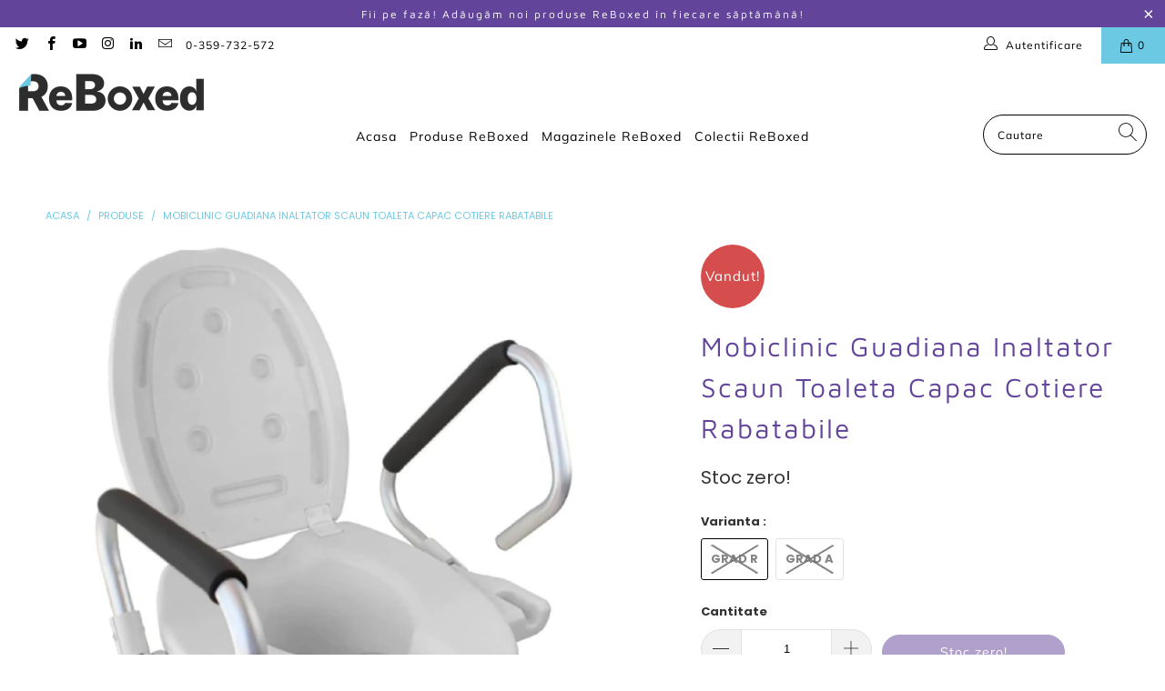

--- FILE ---
content_type: text/html; charset=utf-8
request_url: https://reboxed.ro/products/copy-of-mobiclinic-inaltator-scaun-de-toaleta
body_size: 31346
content:


 <!DOCTYPE html>
<html class="no-js no-touch" lang="en"> <head> <!-- Google tag (gtag.js) --> <script async src="https://www.googletagmanager.com/gtag/js?id=G-21D5NN0DDT"></script> <script>
    window.dataLayer = window.dataLayer || [];
    function gtag(){dataLayer.push(arguments);}
    gtag('js', new Date());

    gtag('config', 'G-21D5NN0DDT');</script> <meta name="google-site-verification" content="HiZOZ5ekdyj7jWMaP3B-e-cdgNFIk1QcbsfOmD2aw7c" /> <meta charset="utf-8"> <meta http-equiv="cleartype" content="on"> <meta name="robots" content="index,follow"> <!-- Mobile Specific Metas --> <meta name="HandheldFriendly" content="True"> <meta name="MobileOptimized" content="320"> <meta name="viewport" content="width=device-width,initial-scale=1"> <meta name="theme-color" content="#ffffff"> <title>
      Mobiclinic Guadiana Inaltator Scaun Toaleta Capac Cotiere Rabatabile - ReBoxed Romania</title> <meta name="description" content="Inaltatorul scaunului de toaleta Guadiana pentru adulti de la Mobiclinic este ideal pentru persoanele care au dificultati in a ajunge la toaleta.Scaunul de toaleta Guadiana are cotiere pliabile confortabile pentru a facilita asezarea si incorporarea in toaleta, sporind increderea in sine si stabilitatea utilizatorului."/> <!-- Preconnect Domains --> <link rel="preconnect" href="https://fonts.shopifycdn.com" /> <link rel="preconnect" href="https://cdn.shopify.com" /> <link rel="preconnect" href="https://v.shopify.com" /> <link rel="preconnect" href="https://cdn.shopifycloud.com" /> <link rel="preconnect" href="https://monorail-edge.shopifysvc.com"> <!-- fallback for browsers that don't support preconnect --> <link rel="dns-prefetch" href="https://fonts.shopifycdn.com" /> <link rel="dns-prefetch" href="https://cdn.shopify.com" /> <link rel="dns-prefetch" href="https://v.shopify.com" /> <link rel="dns-prefetch" href="https://cdn.shopifycloud.com" /> <link rel="dns-prefetch" href="https://monorail-edge.shopifysvc.com"> <!-- Preload Assets --> <link rel="preload" href="//reboxed.ro/cdn/shop/t/5/assets/fancybox.css?v=19278034316635137701631344321" as="style"> <link rel="preload" href="//reboxed.ro/cdn/shop/t/5/assets/styles.css?v=177272113966625618221763986379" as="style"> <link rel="preload" href="//reboxed.ro/cdn/shop/t/5/assets/jquery.min.js?v=81049236547974671631631344323" as="script"> <link rel="preload" href="//reboxed.ro/cdn/shop/t/5/assets/vendors.js?v=156815155738738603461631344330" as="script"> <link rel="preload" href="//reboxed.ro/cdn/shop/t/5/assets/sections.js?v=26170313199795914061631344343" as="script"> <link rel="preload" href="//reboxed.ro/cdn/shop/t/5/assets/utilities.js?v=139251749790465216971631344343" as="script"> <link rel="preload" href="//reboxed.ro/cdn/shop/t/5/assets/app.js?v=21512433002930479311631344343" as="script"> <!-- Stylesheet for Fancybox library --> <link href="//reboxed.ro/cdn/shop/t/5/assets/fancybox.css?v=19278034316635137701631344321" rel="stylesheet" type="text/css" media="all" /> <!-- Stylesheets for Turbo --> <link href="//reboxed.ro/cdn/shop/t/5/assets/styles.css?v=177272113966625618221763986379" rel="stylesheet" type="text/css" media="all" /> <script>
      window.lazySizesConfig = window.lazySizesConfig || {};

      lazySizesConfig.expand = 300;
      lazySizesConfig.loadHidden = false;

      /*! lazysizes - v5.2.2 - bgset plugin */
      !function(e,t){var a=function(){t(e.lazySizes),e.removeEventListener("lazyunveilread",a,!0)};t=t.bind(null,e,e.document),"object"==typeof module&&module.exports?t(require("lazysizes")):"function"==typeof define&&define.amd?define(["lazysizes"],t):e.lazySizes?a():e.addEventListener("lazyunveilread",a,!0)}(window,function(e,z,g){"use strict";var c,y,b,f,i,s,n,v,m;e.addEventListener&&(c=g.cfg,y=/\s+/g,b=/\s*\|\s+|\s+\|\s*/g,f=/^(.+?)(?:\s+\[\s*(.+?)\s*\])(?:\s+\[\s*(.+?)\s*\])?$/,i=/^\s*\(*\s*type\s*:\s*(.+?)\s*\)*\s*$/,s=/\(|\)|'/,n={contain:1,cover:1},v=function(e,t){var a;t&&((a=t.match(i))&&a[1]?e.setAttribute("type",a[1]):e.setAttribute("media",c.customMedia[t]||t))},m=function(e){var t,a,i,r;e.target._lazybgset&&(a=(t=e.target)._lazybgset,(i=t.currentSrc||t.src)&&((r=g.fire(a,"bgsetproxy",{src:i,useSrc:s.test(i)?JSON.stringify(i):i})).defaultPrevented||(a.style.backgroundImage="url("+r.detail.useSrc+")")),t._lazybgsetLoading&&(g.fire(a,"_lazyloaded",{},!1,!0),delete t._lazybgsetLoading))},addEventListener("lazybeforeunveil",function(e){var t,a,i,r,s,n,l,d,o,u;!e.defaultPrevented&&(t=e.target.getAttribute("data-bgset"))&&(o=e.target,(u=z.createElement("img")).alt="",u._lazybgsetLoading=!0,e.detail.firesLoad=!0,a=t,i=o,r=u,s=z.createElement("picture"),n=i.getAttribute(c.sizesAttr),l=i.getAttribute("data-ratio"),d=i.getAttribute("data-optimumx"),i._lazybgset&&i._lazybgset.parentNode==i&&i.removeChild(i._lazybgset),Object.defineProperty(r,"_lazybgset",{value:i,writable:!0}),Object.defineProperty(i,"_lazybgset",{value:s,writable:!0}),a=a.replace(y," ").split(b),s.style.display="none",r.className=c.lazyClass,1!=a.length||n||(n="auto"),a.forEach(function(e){var t,a=z.createElement("source");n&&"auto"!=n&&a.setAttribute("sizes",n),(t=e.match(f))?(a.setAttribute(c.srcsetAttr,t[1]),v(a,t[2]),v(a,t[3])):a.setAttribute(c.srcsetAttr,e),s.appendChild(a)}),n&&(r.setAttribute(c.sizesAttr,n),i.removeAttribute(c.sizesAttr),i.removeAttribute("sizes")),d&&r.setAttribute("data-optimumx",d),l&&r.setAttribute("data-ratio",l),s.appendChild(r),i.appendChild(s),setTimeout(function(){g.loader.unveil(u),g.rAF(function(){g.fire(u,"_lazyloaded",{},!0,!0),u.complete&&m({target:u})})}))}),z.addEventListener("load",m,!0),e.addEventListener("lazybeforesizes",function(e){var t,a,i,r;e.detail.instance==g&&e.target._lazybgset&&e.detail.dataAttr&&(t=e.target._lazybgset,i=t,r=(getComputedStyle(i)||{getPropertyValue:function(){}}).getPropertyValue("background-size"),!n[r]&&n[i.style.backgroundSize]&&(r=i.style.backgroundSize),n[a=r]&&(e.target._lazysizesParentFit=a,g.rAF(function(){e.target.setAttribute("data-parent-fit",a),e.target._lazysizesParentFit&&delete e.target._lazysizesParentFit})))},!0),z.documentElement.addEventListener("lazybeforesizes",function(e){var t,a;!e.defaultPrevented&&e.target._lazybgset&&e.detail.instance==g&&(e.detail.width=(t=e.target._lazybgset,a=g.gW(t,t.parentNode),(!t._lazysizesWidth||a>t._lazysizesWidth)&&(t._lazysizesWidth=a),t._lazysizesWidth))}))});

      /*! lazysizes - v5.2.2 */
      !function(e){var t=function(u,D,f){"use strict";var k,H;if(function(){var e;var t={lazyClass:"lazyload",loadedClass:"lazyloaded",loadingClass:"lazyloading",preloadClass:"lazypreload",errorClass:"lazyerror",autosizesClass:"lazyautosizes",srcAttr:"data-src",srcsetAttr:"data-srcset",sizesAttr:"data-sizes",minSize:40,customMedia:{},init:true,expFactor:1.5,hFac:.8,loadMode:2,loadHidden:true,ricTimeout:0,throttleDelay:125};H=u.lazySizesConfig||u.lazysizesConfig||{};for(e in t){if(!(e in H)){H[e]=t[e]}}}(),!D||!D.getElementsByClassName){return{init:function(){},cfg:H,noSupport:true}}var O=D.documentElement,a=u.HTMLPictureElement,P="addEventListener",$="getAttribute",q=u[P].bind(u),I=u.setTimeout,U=u.requestAnimationFrame||I,l=u.requestIdleCallback,j=/^picture$/i,r=["load","error","lazyincluded","_lazyloaded"],i={},G=Array.prototype.forEach,J=function(e,t){if(!i[t]){i[t]=new RegExp("(\\s|^)"+t+"(\\s|$)")}return i[t].test(e[$]("class")||"")&&i[t]},K=function(e,t){if(!J(e,t)){e.setAttribute("class",(e[$]("class")||"").trim()+" "+t)}},Q=function(e,t){var i;if(i=J(e,t)){e.setAttribute("class",(e[$]("class")||"").replace(i," "))}},V=function(t,i,e){var a=e?P:"removeEventListener";if(e){V(t,i)}r.forEach(function(e){t[a](e,i)})},X=function(e,t,i,a,r){var n=D.createEvent("Event");if(!i){i={}}i.instance=k;n.initEvent(t,!a,!r);n.detail=i;e.dispatchEvent(n);return n},Y=function(e,t){var i;if(!a&&(i=u.picturefill||H.pf)){if(t&&t.src&&!e[$]("srcset")){e.setAttribute("srcset",t.src)}i({reevaluate:true,elements:[e]})}else if(t&&t.src){e.src=t.src}},Z=function(e,t){return(getComputedStyle(e,null)||{})[t]},s=function(e,t,i){i=i||e.offsetWidth;while(i<H.minSize&&t&&!e._lazysizesWidth){i=t.offsetWidth;t=t.parentNode}return i},ee=function(){var i,a;var t=[];var r=[];var n=t;var s=function(){var e=n;n=t.length?r:t;i=true;a=false;while(e.length){e.shift()()}i=false};var e=function(e,t){if(i&&!t){e.apply(this,arguments)}else{n.push(e);if(!a){a=true;(D.hidden?I:U)(s)}}};e._lsFlush=s;return e}(),te=function(i,e){return e?function(){ee(i)}:function(){var e=this;var t=arguments;ee(function(){i.apply(e,t)})}},ie=function(e){var i;var a=0;var r=H.throttleDelay;var n=H.ricTimeout;var t=function(){i=false;a=f.now();e()};var s=l&&n>49?function(){l(t,{timeout:n});if(n!==H.ricTimeout){n=H.ricTimeout}}:te(function(){I(t)},true);return function(e){var t;if(e=e===true){n=33}if(i){return}i=true;t=r-(f.now()-a);if(t<0){t=0}if(e||t<9){s()}else{I(s,t)}}},ae=function(e){var t,i;var a=99;var r=function(){t=null;e()};var n=function(){var e=f.now()-i;if(e<a){I(n,a-e)}else{(l||r)(r)}};return function(){i=f.now();if(!t){t=I(n,a)}}},e=function(){var v,m,c,h,e;var y,z,g,p,C,b,A;var n=/^img$/i;var d=/^iframe$/i;var E="onscroll"in u&&!/(gle|ing)bot/.test(navigator.userAgent);var _=0;var w=0;var N=0;var M=-1;var x=function(e){N--;if(!e||N<0||!e.target){N=0}};var W=function(e){if(A==null){A=Z(D.body,"visibility")=="hidden"}return A||!(Z(e.parentNode,"visibility")=="hidden"&&Z(e,"visibility")=="hidden")};var S=function(e,t){var i;var a=e;var r=W(e);g-=t;b+=t;p-=t;C+=t;while(r&&(a=a.offsetParent)&&a!=D.body&&a!=O){r=(Z(a,"opacity")||1)>0;if(r&&Z(a,"overflow")!="visible"){i=a.getBoundingClientRect();r=C>i.left&&p<i.right&&b>i.top-1&&g<i.bottom+1}}return r};var t=function(){var e,t,i,a,r,n,s,l,o,u,f,c;var d=k.elements;if((h=H.loadMode)&&N<8&&(e=d.length)){t=0;M++;for(;t<e;t++){if(!d[t]||d[t]._lazyRace){continue}if(!E||k.prematureUnveil&&k.prematureUnveil(d[t])){R(d[t]);continue}if(!(l=d[t][$]("data-expand"))||!(n=l*1)){n=w}if(!u){u=!H.expand||H.expand<1?O.clientHeight>500&&O.clientWidth>500?500:370:H.expand;k._defEx=u;f=u*H.expFactor;c=H.hFac;A=null;if(w<f&&N<1&&M>2&&h>2&&!D.hidden){w=f;M=0}else if(h>1&&M>1&&N<6){w=u}else{w=_}}if(o!==n){y=innerWidth+n*c;z=innerHeight+n;s=n*-1;o=n}i=d[t].getBoundingClientRect();if((b=i.bottom)>=s&&(g=i.top)<=z&&(C=i.right)>=s*c&&(p=i.left)<=y&&(b||C||p||g)&&(H.loadHidden||W(d[t]))&&(m&&N<3&&!l&&(h<3||M<4)||S(d[t],n))){R(d[t]);r=true;if(N>9){break}}else if(!r&&m&&!a&&N<4&&M<4&&h>2&&(v[0]||H.preloadAfterLoad)&&(v[0]||!l&&(b||C||p||g||d[t][$](H.sizesAttr)!="auto"))){a=v[0]||d[t]}}if(a&&!r){R(a)}}};var i=ie(t);var B=function(e){var t=e.target;if(t._lazyCache){delete t._lazyCache;return}x(e);K(t,H.loadedClass);Q(t,H.loadingClass);V(t,L);X(t,"lazyloaded")};var a=te(B);var L=function(e){a({target:e.target})};var T=function(t,i){try{t.contentWindow.location.replace(i)}catch(e){t.src=i}};var F=function(e){var t;var i=e[$](H.srcsetAttr);if(t=H.customMedia[e[$]("data-media")||e[$]("media")]){e.setAttribute("media",t)}if(i){e.setAttribute("srcset",i)}};var s=te(function(t,e,i,a,r){var n,s,l,o,u,f;if(!(u=X(t,"lazybeforeunveil",e)).defaultPrevented){if(a){if(i){K(t,H.autosizesClass)}else{t.setAttribute("sizes",a)}}s=t[$](H.srcsetAttr);n=t[$](H.srcAttr);if(r){l=t.parentNode;o=l&&j.test(l.nodeName||"")}f=e.firesLoad||"src"in t&&(s||n||o);u={target:t};K(t,H.loadingClass);if(f){clearTimeout(c);c=I(x,2500);V(t,L,true)}if(o){G.call(l.getElementsByTagName("source"),F)}if(s){t.setAttribute("srcset",s)}else if(n&&!o){if(d.test(t.nodeName)){T(t,n)}else{t.src=n}}if(r&&(s||o)){Y(t,{src:n})}}if(t._lazyRace){delete t._lazyRace}Q(t,H.lazyClass);ee(function(){var e=t.complete&&t.naturalWidth>1;if(!f||e){if(e){K(t,"ls-is-cached")}B(u);t._lazyCache=true;I(function(){if("_lazyCache"in t){delete t._lazyCache}},9)}if(t.loading=="lazy"){N--}},true)});var R=function(e){if(e._lazyRace){return}var t;var i=n.test(e.nodeName);var a=i&&(e[$](H.sizesAttr)||e[$]("sizes"));var r=a=="auto";if((r||!m)&&i&&(e[$]("src")||e.srcset)&&!e.complete&&!J(e,H.errorClass)&&J(e,H.lazyClass)){return}t=X(e,"lazyunveilread").detail;if(r){re.updateElem(e,true,e.offsetWidth)}e._lazyRace=true;N++;s(e,t,r,a,i)};var r=ae(function(){H.loadMode=3;i()});var l=function(){if(H.loadMode==3){H.loadMode=2}r()};var o=function(){if(m){return}if(f.now()-e<999){I(o,999);return}m=true;H.loadMode=3;i();q("scroll",l,true)};return{_:function(){e=f.now();k.elements=D.getElementsByClassName(H.lazyClass);v=D.getElementsByClassName(H.lazyClass+" "+H.preloadClass);q("scroll",i,true);q("resize",i,true);q("pageshow",function(e){if(e.persisted){var t=D.querySelectorAll("."+H.loadingClass);if(t.length&&t.forEach){U(function(){t.forEach(function(e){if(e.complete){R(e)}})})}}});if(u.MutationObserver){new MutationObserver(i).observe(O,{childList:true,subtree:true,attributes:true})}else{O[P]("DOMNodeInserted",i,true);O[P]("DOMAttrModified",i,true);setInterval(i,999)}q("hashchange",i,true);["focus","mouseover","click","load","transitionend","animationend"].forEach(function(e){D[P](e,i,true)});if(/d$|^c/.test(D.readyState)){o()}else{q("load",o);D[P]("DOMContentLoaded",i);I(o,2e4)}if(k.elements.length){t();ee._lsFlush()}else{i()}},checkElems:i,unveil:R,_aLSL:l}}(),re=function(){var i;var n=te(function(e,t,i,a){var r,n,s;e._lazysizesWidth=a;a+="px";e.setAttribute("sizes",a);if(j.test(t.nodeName||"")){r=t.getElementsByTagName("source");for(n=0,s=r.length;n<s;n++){r[n].setAttribute("sizes",a)}}if(!i.detail.dataAttr){Y(e,i.detail)}});var a=function(e,t,i){var a;var r=e.parentNode;if(r){i=s(e,r,i);a=X(e,"lazybeforesizes",{width:i,dataAttr:!!t});if(!a.defaultPrevented){i=a.detail.width;if(i&&i!==e._lazysizesWidth){n(e,r,a,i)}}}};var e=function(){var e;var t=i.length;if(t){e=0;for(;e<t;e++){a(i[e])}}};var t=ae(e);return{_:function(){i=D.getElementsByClassName(H.autosizesClass);q("resize",t)},checkElems:t,updateElem:a}}(),t=function(){if(!t.i&&D.getElementsByClassName){t.i=true;re._();e._()}};return I(function(){H.init&&t()}),k={cfg:H,autoSizer:re,loader:e,init:t,uP:Y,aC:K,rC:Q,hC:J,fire:X,gW:s,rAF:ee}}(e,e.document,Date);e.lazySizes=t,"object"==typeof module&&module.exports&&(module.exports=t)}("undefined"!=typeof window?window:{});</script> <!-- Icons --> <link rel="shortcut icon" type="image/x-icon" href="//reboxed.ro/cdn/shop/files/ReBoxed-fav_180x180.png?v=1630066691"> <link rel="apple-touch-icon" href="//reboxed.ro/cdn/shop/files/ReBoxed-fav_180x180.png?v=1630066691"/> <link rel="apple-touch-icon" sizes="57x57" href="//reboxed.ro/cdn/shop/files/ReBoxed-fav_57x57.png?v=1630066691"/> <link rel="apple-touch-icon" sizes="60x60" href="//reboxed.ro/cdn/shop/files/ReBoxed-fav_60x60.png?v=1630066691"/> <link rel="apple-touch-icon" sizes="72x72" href="//reboxed.ro/cdn/shop/files/ReBoxed-fav_72x72.png?v=1630066691"/> <link rel="apple-touch-icon" sizes="76x76" href="//reboxed.ro/cdn/shop/files/ReBoxed-fav_76x76.png?v=1630066691"/> <link rel="apple-touch-icon" sizes="114x114" href="//reboxed.ro/cdn/shop/files/ReBoxed-fav_114x114.png?v=1630066691"/> <link rel="apple-touch-icon" sizes="180x180" href="//reboxed.ro/cdn/shop/files/ReBoxed-fav_180x180.png?v=1630066691"/> <link rel="apple-touch-icon" sizes="228x228" href="//reboxed.ro/cdn/shop/files/ReBoxed-fav_228x228.png?v=1630066691"/> <link rel="canonical" href="https://reboxed.ro/products/copy-of-mobiclinic-inaltator-scaun-de-toaleta"/> <script src="//reboxed.ro/cdn/shop/t/5/assets/jquery.min.js?v=81049236547974671631631344323" defer></script> <script>
      window.Theme = window.Theme || {};
      window.Theme.version = '7.0.0';
      window.Theme.name = 'Turbo';</script>
    


    
<template id="price-ui"><span class="price " data-price></span><span class="compare-at-price" data-compare-at-price></span><span class="unit-pricing" data-unit-pricing></span></template> <template id="price-ui-badge"><div class="price-ui-badge__sticker"> <span class="price-ui-badge__sticker-text" data-badge></span></div></template> <template id="price-ui__price"><span class="money" data-price></span></template> <template id="price-ui__price-range"><span class="price-min" data-price-min><span class="money" data-price></span></span> - <span class="price-max" data-price-max><span class="money" data-price></span></span></template> <template id="price-ui__unit-pricing"><span class="unit-quantity" data-unit-quantity></span> | <span class="unit-price" data-unit-price><span class="money" data-price></span></span> / <span class="unit-measurement" data-unit-measurement></span></template> <template id="price-ui-badge__percent-savings-range">Economiseste pana la <span data-price-percent></span>%</template> <template id="price-ui-badge__percent-savings">Economiseste <span data-price-percent></span>%</template> <template id="price-ui-badge__price-savings-range">Economiseste pana la <span class="money" data-price></span></template> <template id="price-ui-badge__price-savings">Economiseste <span class="money" data-price></span></template> <template id="price-ui-badge__on-sale">Promo</template> <template id="price-ui-badge__sold-out">Vandut</template> <template id="price-ui-badge__in-stock">In stoc</template> <script>
      
window.Shopify = window.Shopify || {};window.Shopify.theme_settings = {};
window.Currency = window.Currency || {};window.Shopify.routes = {};window.Shopify.theme_settings.display_tos_checkbox = true;window.Shopify.theme_settings.go_to_checkout = true;window.Shopify.theme_settings.cart_action = "ajax";window.Shopify.theme_settings.cart_shipping_calculator = false;window.Shopify.theme_settings.collection_swatches = false;window.Shopify.theme_settings.collection_secondary_image = false;


window.Currency.show_multiple_currencies = false;
window.Currency.shop_currency = "RON";
window.Currency.default_currency = "RON";
window.Currency.display_format = "money_format";
window.Currency.money_format = "{{amount_with_comma_separator}} lei";
window.Currency.money_format_no_currency = "{{amount_with_comma_separator}} lei";
window.Currency.money_format_currency = "{{amount_with_comma_separator}} lei RON";
window.Currency.native_multi_currency = false;
window.Currency.iso_code = "RON";
window.Currency.symbol = "Lei";window.Shopify.theme_settings.display_inventory_left = false;window.Shopify.theme_settings.inventory_threshold = 10;window.Shopify.theme_settings.limit_quantity = true;window.Shopify.theme_settings.menu_position = null;window.Shopify.theme_settings.newsletter_popup = false;window.Shopify.theme_settings.newsletter_popup_days = "7";window.Shopify.theme_settings.newsletter_popup_mobile = true;window.Shopify.theme_settings.newsletter_popup_seconds = 8;window.Shopify.theme_settings.pagination_type = "load_more";window.Shopify.theme_settings.search_pagination_type = "basic_pagination";window.Shopify.theme_settings.enable_shopify_review_comments = false;window.Shopify.theme_settings.enable_shopify_collection_badges = false;window.Shopify.theme_settings.quick_shop_thumbnail_position = null;window.Shopify.theme_settings.product_form_style = "radio";window.Shopify.theme_settings.sale_banner_enabled = true;window.Shopify.theme_settings.display_savings = true;window.Shopify.theme_settings.display_sold_out_price = false;window.Shopify.theme_settings.sold_out_text = "Stoc zero!";window.Shopify.theme_settings.free_text = "Free";window.Shopify.theme_settings.video_looping = null;window.Shopify.theme_settings.quick_shop_style = "popup";window.Shopify.theme_settings.hover_enabled = true;window.Shopify.routes.cart_url = "/cart";window.Shopify.routes.root_url = "/";window.Shopify.routes.search_url = "/search";window.Shopify.theme_settings.image_loading_style = "blur-up";window.Shopify.theme_settings.search_option = "product,page,article";window.Shopify.theme_settings.search_items_to_display = 5;window.Shopify.theme_settings.enable_autocomplete = true;window.Shopify.theme_settings.page_dots_enabled = false;window.Shopify.theme_settings.slideshow_arrow_size = "bold";window.Shopify.theme_settings.quick_shop_enabled = true;window.Shopify.translation =window.Shopify.translation || {};window.Shopify.translation.agree_to_terms_warning = "Trebuie sa accepti Termenii si Conditiile, pentru a plasa comanda.";window.Shopify.translation.one_item_left = "produs ramas";window.Shopify.translation.items_left_text = "produse ramase";window.Shopify.translation.cart_savings_text = "Economisesti in total";window.Shopify.translation.cart_discount_text = "Discount";window.Shopify.translation.cart_subtotal_text = "Subtotal";window.Shopify.translation.cart_remove_text = "Sterge";window.Shopify.translation.cart_free_text = "Free";window.Shopify.translation.newsletter_success_text = "Multumim! Acum faci parte din comunitatea ReBoxed!";window.Shopify.translation.notify_email = "Introdu adresa de email...";window.Shopify.translation.notify_email_value = "Translation missing: en.contact.fields.email";window.Shopify.translation.notify_email_send = "Trimite";window.Shopify.translation.notify_message_first = "Anunta-ma atunci cand";window.Shopify.translation.notify_message_last = " devine disponibil - ";window.Shopify.translation.notify_success_text = "Multumim! Te vom anunta atunci cand produsul va fi disponibil!";window.Shopify.translation.add_to_cart = "Adauga in Cos";window.Shopify.translation.coming_soon_text = "Disponibil curand";window.Shopify.translation.sold_out_text = "Vandut!";window.Shopify.translation.sale_text = "Promo";window.Shopify.translation.savings_text = "Economisesti";window.Shopify.translation.from_text = "De la";window.Shopify.translation.new_text = "Nou";window.Shopify.translation.pre_order_text = "Pre-Order";window.Shopify.translation.unavailable_text = "Indisponibil";window.Shopify.translation.all_results = "Vezi toate rezultatele";window.Shopify.translation.no_results = "Regretam, nici un rezultat!";window.Shopify.media_queries =window.Shopify.media_queries || {};window.Shopify.media_queries.small = window.matchMedia( "(max-width: 480px)" );window.Shopify.media_queries.medium = window.matchMedia( "(max-width: 798px)" );window.Shopify.media_queries.large = window.matchMedia( "(min-width: 799px)" );window.Shopify.media_queries.larger = window.matchMedia( "(min-width: 960px)" );window.Shopify.media_queries.xlarge = window.matchMedia( "(min-width: 1200px)" );window.Shopify.media_queries.ie10 = window.matchMedia( "all and (-ms-high-contrast: none), (-ms-high-contrast: active)" );window.Shopify.media_queries.tablet = window.matchMedia( "only screen and (min-width: 799px) and (max-width: 1024px)" );</script> <script src="//reboxed.ro/cdn/shop/t/5/assets/vendors.js?v=156815155738738603461631344330" defer></script> <script src="//reboxed.ro/cdn/shop/t/5/assets/sections.js?v=26170313199795914061631344343" defer></script> <script src="//reboxed.ro/cdn/shop/t/5/assets/utilities.js?v=139251749790465216971631344343" defer></script> <script src="//reboxed.ro/cdn/shop/t/5/assets/app.js?v=21512433002930479311631344343" defer></script> <script src="//reboxed.ro/cdn/shop/t/5/assets/instantclick.min.js?v=20092422000980684151631344322" data-no-instant defer></script> <script data-no-instant>
        window.addEventListener('DOMContentLoaded', function() {

          function inIframe() {
            try {
              return window.self !== window.top;
            } catch (e) {
              return true;
            }
          }

          if (!inIframe()){
            InstantClick.on('change', function() {

              $('head script[src*="shopify"]').each(function() {
                var script = document.createElement('script');
                script.type = 'text/javascript';
                script.src = $(this).attr('src');

                $('body').append(script);
              });

              $('body').removeClass('fancybox-active');
              $.fancybox.destroy();

              InstantClick.init();

            });
          }
        });</script> <script></script> <script>window.performance && window.performance.mark && window.performance.mark('shopify.content_for_header.start');</script><meta name="facebook-domain-verification" content="3v6zv4d4yavjwuuraayb05nsgbjzoi">
<meta name="google-site-verification" content="DtRG-2ZdCBOgxn0CbdjNvOjAjkZpVyo15QVPM6RAJCQ">
<meta name="facebook-domain-verification" content="qu8553yqskzzn24gf0lv9r081opwdu">
<meta id="shopify-digital-wallet" name="shopify-digital-wallet" content="/59818803391/digital_wallets/dialog">
<link rel="alternate" type="application/json+oembed" href="https://reboxed.ro/products/copy-of-mobiclinic-inaltator-scaun-de-toaleta.oembed">
<script async="async" src="/checkouts/internal/preloads.js?locale=en-RO"></script>
<script id="shopify-features" type="application/json">{"accessToken":"9f04c63f8ddd422621608c46c85224d9","betas":["rich-media-storefront-analytics"],"domain":"reboxed.ro","predictiveSearch":true,"shopId":59818803391,"locale":"en"}</script>
<script>var Shopify = Shopify || {};
Shopify.shop = "reboxed-romania.myshopify.com";
Shopify.locale = "en";
Shopify.currency = {"active":"RON","rate":"1.0"};
Shopify.country = "RO";
Shopify.theme = {"name":"ReBoxed Romania","id":127153406143,"schema_name":"Turbo","schema_version":"7.0.0","theme_store_id":null,"role":"main"};
Shopify.theme.handle = "null";
Shopify.theme.style = {"id":null,"handle":null};
Shopify.cdnHost = "reboxed.ro/cdn";
Shopify.routes = Shopify.routes || {};
Shopify.routes.root = "/";</script>
<script type="module">!function(o){(o.Shopify=o.Shopify||{}).modules=!0}(window);</script>
<script>!function(o){function n(){var o=[];function n(){o.push(Array.prototype.slice.apply(arguments))}return n.q=o,n}var t=o.Shopify=o.Shopify||{};t.loadFeatures=n(),t.autoloadFeatures=n()}(window);</script>
<script id="shop-js-analytics" type="application/json">{"pageType":"product"}</script>
<script defer="defer" async type="module" src="//reboxed.ro/cdn/shopifycloud/shop-js/modules/v2/client.init-shop-cart-sync_DtuiiIyl.en.esm.js"></script>
<script defer="defer" async type="module" src="//reboxed.ro/cdn/shopifycloud/shop-js/modules/v2/chunk.common_CUHEfi5Q.esm.js"></script>
<script type="module">
  await import("//reboxed.ro/cdn/shopifycloud/shop-js/modules/v2/client.init-shop-cart-sync_DtuiiIyl.en.esm.js");
await import("//reboxed.ro/cdn/shopifycloud/shop-js/modules/v2/chunk.common_CUHEfi5Q.esm.js");

  window.Shopify.SignInWithShop?.initShopCartSync?.({"fedCMEnabled":true,"windoidEnabled":true});

</script>
<script id="__st">var __st={"a":59818803391,"offset":7200,"reqid":"c0c19020-eca6-4c18-9332-af43617f5d33-1766769877","pageurl":"reboxed.ro\/products\/copy-of-mobiclinic-inaltator-scaun-de-toaleta","u":"fca6d86d142d","p":"product","rtyp":"product","rid":8555596939611};</script>
<script>window.ShopifyPaypalV4VisibilityTracking = true;</script>
<script id="captcha-bootstrap">!function(){'use strict';const t='contact',e='account',n='new_comment',o=[[t,t],['blogs',n],['comments',n],[t,'customer']],c=[[e,'customer_login'],[e,'guest_login'],[e,'recover_customer_password'],[e,'create_customer']],r=t=>t.map((([t,e])=>`form[action*='/${t}']:not([data-nocaptcha='true']) input[name='form_type'][value='${e}']`)).join(','),a=t=>()=>t?[...document.querySelectorAll(t)].map((t=>t.form)):[];function s(){const t=[...o],e=r(t);return a(e)}const i='password',u='form_key',d=['recaptcha-v3-token','g-recaptcha-response','h-captcha-response',i],f=()=>{try{return window.sessionStorage}catch{return}},m='__shopify_v',_=t=>t.elements[u];function p(t,e,n=!1){try{const o=window.sessionStorage,c=JSON.parse(o.getItem(e)),{data:r}=function(t){const{data:e,action:n}=t;return t[m]||n?{data:e,action:n}:{data:t,action:n}}(c);for(const[e,n]of Object.entries(r))t.elements[e]&&(t.elements[e].value=n);n&&o.removeItem(e)}catch(o){console.error('form repopulation failed',{error:o})}}const l='form_type',E='cptcha';function T(t){t.dataset[E]=!0}const w=window,h=w.document,L='Shopify',v='ce_forms',y='captcha';let A=!1;((t,e)=>{const n=(g='f06e6c50-85a8-45c8-87d0-21a2b65856fe',I='https://cdn.shopify.com/shopifycloud/storefront-forms-hcaptcha/ce_storefront_forms_captcha_hcaptcha.v1.5.2.iife.js',D={infoText:'Protected by hCaptcha',privacyText:'Privacy',termsText:'Terms'},(t,e,n)=>{const o=w[L][v],c=o.bindForm;if(c)return c(t,g,e,D).then(n);var r;o.q.push([[t,g,e,D],n]),r=I,A||(h.body.append(Object.assign(h.createElement('script'),{id:'captcha-provider',async:!0,src:r})),A=!0)});var g,I,D;w[L]=w[L]||{},w[L][v]=w[L][v]||{},w[L][v].q=[],w[L][y]=w[L][y]||{},w[L][y].protect=function(t,e){n(t,void 0,e),T(t)},Object.freeze(w[L][y]),function(t,e,n,w,h,L){const[v,y,A,g]=function(t,e,n){const i=e?o:[],u=t?c:[],d=[...i,...u],f=r(d),m=r(i),_=r(d.filter((([t,e])=>n.includes(e))));return[a(f),a(m),a(_),s()]}(w,h,L),I=t=>{const e=t.target;return e instanceof HTMLFormElement?e:e&&e.form},D=t=>v().includes(t);t.addEventListener('submit',(t=>{const e=I(t);if(!e)return;const n=D(e)&&!e.dataset.hcaptchaBound&&!e.dataset.recaptchaBound,o=_(e),c=g().includes(e)&&(!o||!o.value);(n||c)&&t.preventDefault(),c&&!n&&(function(t){try{if(!f())return;!function(t){const e=f();if(!e)return;const n=_(t);if(!n)return;const o=n.value;o&&e.removeItem(o)}(t);const e=Array.from(Array(32),(()=>Math.random().toString(36)[2])).join('');!function(t,e){_(t)||t.append(Object.assign(document.createElement('input'),{type:'hidden',name:u})),t.elements[u].value=e}(t,e),function(t,e){const n=f();if(!n)return;const o=[...t.querySelectorAll(`input[type='${i}']`)].map((({name:t})=>t)),c=[...d,...o],r={};for(const[a,s]of new FormData(t).entries())c.includes(a)||(r[a]=s);n.setItem(e,JSON.stringify({[m]:1,action:t.action,data:r}))}(t,e)}catch(e){console.error('failed to persist form',e)}}(e),e.submit())}));const S=(t,e)=>{t&&!t.dataset[E]&&(n(t,e.some((e=>e===t))),T(t))};for(const o of['focusin','change'])t.addEventListener(o,(t=>{const e=I(t);D(e)&&S(e,y())}));const B=e.get('form_key'),M=e.get(l),P=B&&M;t.addEventListener('DOMContentLoaded',(()=>{const t=y();if(P)for(const e of t)e.elements[l].value===M&&p(e,B);[...new Set([...A(),...v().filter((t=>'true'===t.dataset.shopifyCaptcha))])].forEach((e=>S(e,t)))}))}(h,new URLSearchParams(w.location.search),n,t,e,['guest_login'])})(!0,!0)}();</script>
<script integrity="sha256-4kQ18oKyAcykRKYeNunJcIwy7WH5gtpwJnB7kiuLZ1E=" data-source-attribution="shopify.loadfeatures" defer="defer" src="//reboxed.ro/cdn/shopifycloud/storefront/assets/storefront/load_feature-a0a9edcb.js" crossorigin="anonymous"></script>
<script data-source-attribution="shopify.dynamic_checkout.dynamic.init">var Shopify=Shopify||{};Shopify.PaymentButton=Shopify.PaymentButton||{isStorefrontPortableWallets:!0,init:function(){window.Shopify.PaymentButton.init=function(){};var t=document.createElement("script");t.src="https://reboxed.ro/cdn/shopifycloud/portable-wallets/latest/portable-wallets.en.js",t.type="module",document.head.appendChild(t)}};
</script>
<script data-source-attribution="shopify.dynamic_checkout.buyer_consent">
  function portableWalletsHideBuyerConsent(e){var t=document.getElementById("shopify-buyer-consent"),n=document.getElementById("shopify-subscription-policy-button");t&&n&&(t.classList.add("hidden"),t.setAttribute("aria-hidden","true"),n.removeEventListener("click",e))}function portableWalletsShowBuyerConsent(e){var t=document.getElementById("shopify-buyer-consent"),n=document.getElementById("shopify-subscription-policy-button");t&&n&&(t.classList.remove("hidden"),t.removeAttribute("aria-hidden"),n.addEventListener("click",e))}window.Shopify?.PaymentButton&&(window.Shopify.PaymentButton.hideBuyerConsent=portableWalletsHideBuyerConsent,window.Shopify.PaymentButton.showBuyerConsent=portableWalletsShowBuyerConsent);
</script>
<script data-source-attribution="shopify.dynamic_checkout.cart.bootstrap">document.addEventListener("DOMContentLoaded",(function(){function t(){return document.querySelector("shopify-accelerated-checkout-cart, shopify-accelerated-checkout")}if(t())Shopify.PaymentButton.init();else{new MutationObserver((function(e,n){t()&&(Shopify.PaymentButton.init(),n.disconnect())})).observe(document.body,{childList:!0,subtree:!0})}}));
</script>
<script id='scb4127' type='text/javascript' async='' src='https://reboxed.ro/cdn/shopifycloud/privacy-banner/storefront-banner.js'></script><link id="shopify-accelerated-checkout-styles" rel="stylesheet" media="screen" href="https://reboxed.ro/cdn/shopifycloud/portable-wallets/latest/accelerated-checkout-backwards-compat.css" crossorigin="anonymous">
<style id="shopify-accelerated-checkout-cart">
        #shopify-buyer-consent {
  margin-top: 1em;
  display: inline-block;
  width: 100%;
}

#shopify-buyer-consent.hidden {
  display: none;
}

#shopify-subscription-policy-button {
  background: none;
  border: none;
  padding: 0;
  text-decoration: underline;
  font-size: inherit;
  cursor: pointer;
}

#shopify-subscription-policy-button::before {
  box-shadow: none;
}

      </style>

<script>window.performance && window.performance.mark && window.performance.mark('shopify.content_for_header.end');</script>

    

<meta name="author" content="ReBoxed Romania">
<meta property="og:url" content="https://reboxed.ro/products/copy-of-mobiclinic-inaltator-scaun-de-toaleta">
<meta property="og:site_name" content="ReBoxed Romania"> <meta property="og:type" content="product"> <meta property="og:title" content="Mobiclinic Guadiana Inaltator Scaun Toaleta Capac Cotiere Rabatabile"> <meta property="og:image" content="https://reboxed.ro/cdn/shop/files/mobiclinic-inaltator-scaun-de-toaleta-reboxed-alesd_453b30e1-5412-4a0e-9d31-ccff547983d5_600x.jpg?v=1694265823"> <meta property="og:image:secure_url" content="https://reboxed.ro/cdn/shop/files/mobiclinic-inaltator-scaun-de-toaleta-reboxed-alesd_453b30e1-5412-4a0e-9d31-ccff547983d5_600x.jpg?v=1694265823"> <meta property="og:image:width" content="1600"> <meta property="og:image:height" content="1600"> <meta property="og:image" content="https://reboxed.ro/cdn/shop/files/mobiclinic-inaltator-scaun-de-toaleta-reboxed-cadou_e6d2d09a-647d-4ab0-a1a9-9e122bd438f9_600x.jpg?v=1694265823"> <meta property="og:image:secure_url" content="https://reboxed.ro/cdn/shop/files/mobiclinic-inaltator-scaun-de-toaleta-reboxed-cadou_e6d2d09a-647d-4ab0-a1a9-9e122bd438f9_600x.jpg?v=1694265823"> <meta property="og:image:width" content="1600"> <meta property="og:image:height" content="1600"> <meta property="og:image" content="https://reboxed.ro/cdn/shop/files/mobiclinic-inaltator-scaun-de-toaleta-reboxed-fagaras_c5a54b05-4752-447d-9ba5-2dace99206b5_600x.jpg?v=1694265823"> <meta property="og:image:secure_url" content="https://reboxed.ro/cdn/shop/files/mobiclinic-inaltator-scaun-de-toaleta-reboxed-fagaras_c5a54b05-4752-447d-9ba5-2dace99206b5_600x.jpg?v=1694265823"> <meta property="og:image:width" content="1600"> <meta property="og:image:height" content="1600"> <meta property="product:price:amount" content="187,00"> <meta property="product:price:currency" content="RON"> <meta property="og:description" content="Inaltatorul scaunului de toaleta Guadiana pentru adulti de la Mobiclinic este ideal pentru persoanele care au dificultati in a ajunge la toaleta.Scaunul de toaleta Guadiana are cotiere pliabile confortabile pentru a facilita asezarea si incorporarea in toaleta, sporind increderea in sine si stabilitatea utilizatorului."> <meta name="twitter:site" content="@ReBoxed_Romania">

<meta name="twitter:card" content="summary"> <meta name="twitter:title" content="Mobiclinic Guadiana Inaltator Scaun Toaleta Capac Cotiere Rabatabile"> <meta name="twitter:description" content="Inaltatorul scaunului de toaleta Guadiana pentru adulti de la Mobiclinic este ideal pentru persoanele care au dificultati in a ajunge la toaleta.Scaunul de toaleta Guadiana are cotiere pliabile confortabile pentru a facilita asezarea si incorporarea in toaleta, sporind increderea in sine si stabilitatea utilizatorului.Datorita sistemului sau de fixare sigura, se transforma practic intr-o prelungire a toaletei in sine, eliminand astfel accidentele provocate de alunecari.Acest inaltator se potriveste cu majoritatea toaletelor ovale, clasice. Va rugam sa retineti ca nu se potriveste toaletelor dreptunghiulare sau pătrateDimensiuni 46.5 x 22 x 56 cm."> <meta name="twitter:image" content="https://reboxed.ro/cdn/shop/files/mobiclinic-inaltator-scaun-de-toaleta-reboxed-alesd_453b30e1-5412-4a0e-9d31-ccff547983d5_240x.jpg?v=1694265823"> <meta name="twitter:image:width" content="240"> <meta name="twitter:image:height" content="240"> <meta name="twitter:image:alt" content="Mobiclinic Guadiana Inaltator Scaun Toaleta Capac Cotiere Rabatabile"><link href="https://monorail-edge.shopifysvc.com" rel="dns-prefetch">
<script>(function(){if ("sendBeacon" in navigator && "performance" in window) {try {var session_token_from_headers = performance.getEntriesByType('navigation')[0].serverTiming.find(x => x.name == '_s').description;} catch {var session_token_from_headers = undefined;}var session_cookie_matches = document.cookie.match(/_shopify_s=([^;]*)/);var session_token_from_cookie = session_cookie_matches && session_cookie_matches.length === 2 ? session_cookie_matches[1] : "";var session_token = session_token_from_headers || session_token_from_cookie || "";function handle_abandonment_event(e) {var entries = performance.getEntries().filter(function(entry) {return /monorail-edge.shopifysvc.com/.test(entry.name);});if (!window.abandonment_tracked && entries.length === 0) {window.abandonment_tracked = true;var currentMs = Date.now();var navigation_start = performance.timing.navigationStart;var payload = {shop_id: 59818803391,url: window.location.href,navigation_start,duration: currentMs - navigation_start,session_token,page_type: "product"};window.navigator.sendBeacon("https://monorail-edge.shopifysvc.com/v1/produce", JSON.stringify({schema_id: "online_store_buyer_site_abandonment/1.1",payload: payload,metadata: {event_created_at_ms: currentMs,event_sent_at_ms: currentMs}}));}}window.addEventListener('pagehide', handle_abandonment_event);}}());</script>
<script id="web-pixels-manager-setup">(function e(e,d,r,n,o){if(void 0===o&&(o={}),!Boolean(null===(a=null===(i=window.Shopify)||void 0===i?void 0:i.analytics)||void 0===a?void 0:a.replayQueue)){var i,a;window.Shopify=window.Shopify||{};var t=window.Shopify;t.analytics=t.analytics||{};var s=t.analytics;s.replayQueue=[],s.publish=function(e,d,r){return s.replayQueue.push([e,d,r]),!0};try{self.performance.mark("wpm:start")}catch(e){}var l=function(){var e={modern:/Edge?\/(1{2}[4-9]|1[2-9]\d|[2-9]\d{2}|\d{4,})\.\d+(\.\d+|)|Firefox\/(1{2}[4-9]|1[2-9]\d|[2-9]\d{2}|\d{4,})\.\d+(\.\d+|)|Chrom(ium|e)\/(9{2}|\d{3,})\.\d+(\.\d+|)|(Maci|X1{2}).+ Version\/(15\.\d+|(1[6-9]|[2-9]\d|\d{3,})\.\d+)([,.]\d+|)( \(\w+\)|)( Mobile\/\w+|) Safari\/|Chrome.+OPR\/(9{2}|\d{3,})\.\d+\.\d+|(CPU[ +]OS|iPhone[ +]OS|CPU[ +]iPhone|CPU IPhone OS|CPU iPad OS)[ +]+(15[._]\d+|(1[6-9]|[2-9]\d|\d{3,})[._]\d+)([._]\d+|)|Android:?[ /-](13[3-9]|1[4-9]\d|[2-9]\d{2}|\d{4,})(\.\d+|)(\.\d+|)|Android.+Firefox\/(13[5-9]|1[4-9]\d|[2-9]\d{2}|\d{4,})\.\d+(\.\d+|)|Android.+Chrom(ium|e)\/(13[3-9]|1[4-9]\d|[2-9]\d{2}|\d{4,})\.\d+(\.\d+|)|SamsungBrowser\/([2-9]\d|\d{3,})\.\d+/,legacy:/Edge?\/(1[6-9]|[2-9]\d|\d{3,})\.\d+(\.\d+|)|Firefox\/(5[4-9]|[6-9]\d|\d{3,})\.\d+(\.\d+|)|Chrom(ium|e)\/(5[1-9]|[6-9]\d|\d{3,})\.\d+(\.\d+|)([\d.]+$|.*Safari\/(?![\d.]+ Edge\/[\d.]+$))|(Maci|X1{2}).+ Version\/(10\.\d+|(1[1-9]|[2-9]\d|\d{3,})\.\d+)([,.]\d+|)( \(\w+\)|)( Mobile\/\w+|) Safari\/|Chrome.+OPR\/(3[89]|[4-9]\d|\d{3,})\.\d+\.\d+|(CPU[ +]OS|iPhone[ +]OS|CPU[ +]iPhone|CPU IPhone OS|CPU iPad OS)[ +]+(10[._]\d+|(1[1-9]|[2-9]\d|\d{3,})[._]\d+)([._]\d+|)|Android:?[ /-](13[3-9]|1[4-9]\d|[2-9]\d{2}|\d{4,})(\.\d+|)(\.\d+|)|Mobile Safari.+OPR\/([89]\d|\d{3,})\.\d+\.\d+|Android.+Firefox\/(13[5-9]|1[4-9]\d|[2-9]\d{2}|\d{4,})\.\d+(\.\d+|)|Android.+Chrom(ium|e)\/(13[3-9]|1[4-9]\d|[2-9]\d{2}|\d{4,})\.\d+(\.\d+|)|Android.+(UC? ?Browser|UCWEB|U3)[ /]?(15\.([5-9]|\d{2,})|(1[6-9]|[2-9]\d|\d{3,})\.\d+)\.\d+|SamsungBrowser\/(5\.\d+|([6-9]|\d{2,})\.\d+)|Android.+MQ{2}Browser\/(14(\.(9|\d{2,})|)|(1[5-9]|[2-9]\d|\d{3,})(\.\d+|))(\.\d+|)|K[Aa][Ii]OS\/(3\.\d+|([4-9]|\d{2,})\.\d+)(\.\d+|)/},d=e.modern,r=e.legacy,n=navigator.userAgent;return n.match(d)?"modern":n.match(r)?"legacy":"unknown"}(),u="modern"===l?"modern":"legacy",c=(null!=n?n:{modern:"",legacy:""})[u],f=function(e){return[e.baseUrl,"/wpm","/b",e.hashVersion,"modern"===e.buildTarget?"m":"l",".js"].join("")}({baseUrl:d,hashVersion:r,buildTarget:u}),m=function(e){var d=e.version,r=e.bundleTarget,n=e.surface,o=e.pageUrl,i=e.monorailEndpoint;return{emit:function(e){var a=e.status,t=e.errorMsg,s=(new Date).getTime(),l=JSON.stringify({metadata:{event_sent_at_ms:s},events:[{schema_id:"web_pixels_manager_load/3.1",payload:{version:d,bundle_target:r,page_url:o,status:a,surface:n,error_msg:t},metadata:{event_created_at_ms:s}}]});if(!i)return console&&console.warn&&console.warn("[Web Pixels Manager] No Monorail endpoint provided, skipping logging."),!1;try{return self.navigator.sendBeacon.bind(self.navigator)(i,l)}catch(e){}var u=new XMLHttpRequest;try{return u.open("POST",i,!0),u.setRequestHeader("Content-Type","text/plain"),u.send(l),!0}catch(e){return console&&console.warn&&console.warn("[Web Pixels Manager] Got an unhandled error while logging to Monorail."),!1}}}}({version:r,bundleTarget:l,surface:e.surface,pageUrl:self.location.href,monorailEndpoint:e.monorailEndpoint});try{o.browserTarget=l,function(e){var d=e.src,r=e.async,n=void 0===r||r,o=e.onload,i=e.onerror,a=e.sri,t=e.scriptDataAttributes,s=void 0===t?{}:t,l=document.createElement("script"),u=document.querySelector("head"),c=document.querySelector("body");if(l.async=n,l.src=d,a&&(l.integrity=a,l.crossOrigin="anonymous"),s)for(var f in s)if(Object.prototype.hasOwnProperty.call(s,f))try{l.dataset[f]=s[f]}catch(e){}if(o&&l.addEventListener("load",o),i&&l.addEventListener("error",i),u)u.appendChild(l);else{if(!c)throw new Error("Did not find a head or body element to append the script");c.appendChild(l)}}({src:f,async:!0,onload:function(){if(!function(){var e,d;return Boolean(null===(d=null===(e=window.Shopify)||void 0===e?void 0:e.analytics)||void 0===d?void 0:d.initialized)}()){var d=window.webPixelsManager.init(e)||void 0;if(d){var r=window.Shopify.analytics;r.replayQueue.forEach((function(e){var r=e[0],n=e[1],o=e[2];d.publishCustomEvent(r,n,o)})),r.replayQueue=[],r.publish=d.publishCustomEvent,r.visitor=d.visitor,r.initialized=!0}}},onerror:function(){return m.emit({status:"failed",errorMsg:"".concat(f," has failed to load")})},sri:function(e){var d=/^sha384-[A-Za-z0-9+/=]+$/;return"string"==typeof e&&d.test(e)}(c)?c:"",scriptDataAttributes:o}),m.emit({status:"loading"})}catch(e){m.emit({status:"failed",errorMsg:(null==e?void 0:e.message)||"Unknown error"})}}})({shopId: 59818803391,storefrontBaseUrl: "https://reboxed.ro",extensionsBaseUrl: "https://extensions.shopifycdn.com/cdn/shopifycloud/web-pixels-manager",monorailEndpoint: "https://monorail-edge.shopifysvc.com/unstable/produce_batch",surface: "storefront-renderer",enabledBetaFlags: ["2dca8a86","a0d5f9d2"],webPixelsConfigList: [{"id":"1048019291","configuration":"{\"config\":\"{\\\"pixel_id\\\":\\\"G-21D5NN0DDT\\\",\\\"target_country\\\":\\\"RO\\\",\\\"gtag_events\\\":[{\\\"type\\\":\\\"search\\\",\\\"action_label\\\":[\\\"G-21D5NN0DDT\\\",\\\"AW-10778495198\\\/jJVTCIqO4PYCEN6Ry5Mo\\\"]},{\\\"type\\\":\\\"begin_checkout\\\",\\\"action_label\\\":[\\\"G-21D5NN0DDT\\\",\\\"AW-10778495198\\\/Kh2WCIeO4PYCEN6Ry5Mo\\\"]},{\\\"type\\\":\\\"view_item\\\",\\\"action_label\\\":[\\\"G-21D5NN0DDT\\\",\\\"AW-10778495198\\\/8XW7CIGO4PYCEN6Ry5Mo\\\",\\\"MC-JZHL81SPVC\\\"]},{\\\"type\\\":\\\"purchase\\\",\\\"action_label\\\":[\\\"G-21D5NN0DDT\\\",\\\"AW-10778495198\\\/N_xlCP6N4PYCEN6Ry5Mo\\\",\\\"MC-JZHL81SPVC\\\"]},{\\\"type\\\":\\\"page_view\\\",\\\"action_label\\\":[\\\"G-21D5NN0DDT\\\",\\\"AW-10778495198\\\/bJyGCPuN4PYCEN6Ry5Mo\\\",\\\"MC-JZHL81SPVC\\\"]},{\\\"type\\\":\\\"add_payment_info\\\",\\\"action_label\\\":[\\\"G-21D5NN0DDT\\\",\\\"AW-10778495198\\\/k8Z1CI2O4PYCEN6Ry5Mo\\\"]},{\\\"type\\\":\\\"add_to_cart\\\",\\\"action_label\\\":[\\\"G-21D5NN0DDT\\\",\\\"AW-10778495198\\\/j-wcCISO4PYCEN6Ry5Mo\\\"]}],\\\"enable_monitoring_mode\\\":false}\"}","eventPayloadVersion":"v1","runtimeContext":"OPEN","scriptVersion":"b2a88bafab3e21179ed38636efcd8a93","type":"APP","apiClientId":1780363,"privacyPurposes":[],"dataSharingAdjustments":{"protectedCustomerApprovalScopes":["read_customer_address","read_customer_email","read_customer_name","read_customer_personal_data","read_customer_phone"]}},{"id":"363135323","configuration":"{\"pixel_id\":\"2193971864237988\",\"pixel_type\":\"facebook_pixel\",\"metaapp_system_user_token\":\"-\"}","eventPayloadVersion":"v1","runtimeContext":"OPEN","scriptVersion":"ca16bc87fe92b6042fbaa3acc2fbdaa6","type":"APP","apiClientId":2329312,"privacyPurposes":["ANALYTICS","MARKETING","SALE_OF_DATA"],"dataSharingAdjustments":{"protectedCustomerApprovalScopes":["read_customer_address","read_customer_email","read_customer_name","read_customer_personal_data","read_customer_phone"]}},{"id":"shopify-app-pixel","configuration":"{}","eventPayloadVersion":"v1","runtimeContext":"STRICT","scriptVersion":"0450","apiClientId":"shopify-pixel","type":"APP","privacyPurposes":["ANALYTICS","MARKETING"]},{"id":"shopify-custom-pixel","eventPayloadVersion":"v1","runtimeContext":"LAX","scriptVersion":"0450","apiClientId":"shopify-pixel","type":"CUSTOM","privacyPurposes":["ANALYTICS","MARKETING"]}],isMerchantRequest: false,initData: {"shop":{"name":"ReBoxed Romania","paymentSettings":{"currencyCode":"RON"},"myshopifyDomain":"reboxed-romania.myshopify.com","countryCode":"RO","storefrontUrl":"https:\/\/reboxed.ro"},"customer":null,"cart":null,"checkout":null,"productVariants":[{"price":{"amount":212.0,"currencyCode":"RON"},"product":{"title":"Mobiclinic Guadiana Inaltator Scaun Toaleta Capac Cotiere Rabatabile","vendor":"ReBoxed","id":"8555596939611","untranslatedTitle":"Mobiclinic Guadiana Inaltator Scaun Toaleta Capac Cotiere Rabatabile","url":"\/products\/copy-of-mobiclinic-inaltator-scaun-de-toaleta","type":"Diverse"},"id":"47086207893851","image":{"src":"\/\/reboxed.ro\/cdn\/shop\/files\/mobiclinic-inaltator-scaun-de-toaleta-reboxed-alesd_453b30e1-5412-4a0e-9d31-ccff547983d5.jpg?v=1694265823"},"sku":"RBX7QW7TTGDP-1","title":"Grad R","untranslatedTitle":"Grad R"},{"price":{"amount":187.0,"currencyCode":"RON"},"product":{"title":"Mobiclinic Guadiana Inaltator Scaun Toaleta Capac Cotiere Rabatabile","vendor":"ReBoxed","id":"8555596939611","untranslatedTitle":"Mobiclinic Guadiana Inaltator Scaun Toaleta Capac Cotiere Rabatabile","url":"\/products\/copy-of-mobiclinic-inaltator-scaun-de-toaleta","type":"Diverse"},"id":"47086207926619","image":{"src":"\/\/reboxed.ro\/cdn\/shop\/files\/mobiclinic-inaltator-scaun-de-toaleta-reboxed-alesd_453b30e1-5412-4a0e-9d31-ccff547983d5.jpg?v=1694265823"},"sku":"RBX7QW7TTGDP-2","title":"Grad A","untranslatedTitle":"Grad A"}],"purchasingCompany":null},},"https://reboxed.ro/cdn","da62cc92w68dfea28pcf9825a4m392e00d0",{"modern":"","legacy":""},{"shopId":"59818803391","storefrontBaseUrl":"https:\/\/reboxed.ro","extensionBaseUrl":"https:\/\/extensions.shopifycdn.com\/cdn\/shopifycloud\/web-pixels-manager","surface":"storefront-renderer","enabledBetaFlags":"[\"2dca8a86\", \"a0d5f9d2\"]","isMerchantRequest":"false","hashVersion":"da62cc92w68dfea28pcf9825a4m392e00d0","publish":"custom","events":"[[\"page_viewed\",{}],[\"product_viewed\",{\"productVariant\":{\"price\":{\"amount\":212.0,\"currencyCode\":\"RON\"},\"product\":{\"title\":\"Mobiclinic Guadiana Inaltator Scaun Toaleta Capac Cotiere Rabatabile\",\"vendor\":\"ReBoxed\",\"id\":\"8555596939611\",\"untranslatedTitle\":\"Mobiclinic Guadiana Inaltator Scaun Toaleta Capac Cotiere Rabatabile\",\"url\":\"\/products\/copy-of-mobiclinic-inaltator-scaun-de-toaleta\",\"type\":\"Diverse\"},\"id\":\"47086207893851\",\"image\":{\"src\":\"\/\/reboxed.ro\/cdn\/shop\/files\/mobiclinic-inaltator-scaun-de-toaleta-reboxed-alesd_453b30e1-5412-4a0e-9d31-ccff547983d5.jpg?v=1694265823\"},\"sku\":\"RBX7QW7TTGDP-1\",\"title\":\"Grad R\",\"untranslatedTitle\":\"Grad R\"}}]]"});</script><script>
  window.ShopifyAnalytics = window.ShopifyAnalytics || {};
  window.ShopifyAnalytics.meta = window.ShopifyAnalytics.meta || {};
  window.ShopifyAnalytics.meta.currency = 'RON';
  var meta = {"product":{"id":8555596939611,"gid":"gid:\/\/shopify\/Product\/8555596939611","vendor":"ReBoxed","type":"Diverse","handle":"copy-of-mobiclinic-inaltator-scaun-de-toaleta","variants":[{"id":47086207893851,"price":21200,"name":"Mobiclinic Guadiana Inaltator Scaun Toaleta Capac Cotiere Rabatabile - Grad R","public_title":"Grad R","sku":"RBX7QW7TTGDP-1"},{"id":47086207926619,"price":18700,"name":"Mobiclinic Guadiana Inaltator Scaun Toaleta Capac Cotiere Rabatabile - Grad A","public_title":"Grad A","sku":"RBX7QW7TTGDP-2"}],"remote":false},"page":{"pageType":"product","resourceType":"product","resourceId":8555596939611,"requestId":"c0c19020-eca6-4c18-9332-af43617f5d33-1766769877"}};
  for (var attr in meta) {
    window.ShopifyAnalytics.meta[attr] = meta[attr];
  }
</script>
<script class="analytics">
  (function () {
    var customDocumentWrite = function(content) {
      var jquery = null;

      if (window.jQuery) {
        jquery = window.jQuery;
      } else if (window.Checkout && window.Checkout.$) {
        jquery = window.Checkout.$;
      }

      if (jquery) {
        jquery('body').append(content);
      }
    };

    var hasLoggedConversion = function(token) {
      if (token) {
        return document.cookie.indexOf('loggedConversion=' + token) !== -1;
      }
      return false;
    }

    var setCookieIfConversion = function(token) {
      if (token) {
        var twoMonthsFromNow = new Date(Date.now());
        twoMonthsFromNow.setMonth(twoMonthsFromNow.getMonth() + 2);

        document.cookie = 'loggedConversion=' + token + '; expires=' + twoMonthsFromNow;
      }
    }

    var trekkie = window.ShopifyAnalytics.lib = window.trekkie = window.trekkie || [];
    if (trekkie.integrations) {
      return;
    }
    trekkie.methods = [
      'identify',
      'page',
      'ready',
      'track',
      'trackForm',
      'trackLink'
    ];
    trekkie.factory = function(method) {
      return function() {
        var args = Array.prototype.slice.call(arguments);
        args.unshift(method);
        trekkie.push(args);
        return trekkie;
      };
    };
    for (var i = 0; i < trekkie.methods.length; i++) {
      var key = trekkie.methods[i];
      trekkie[key] = trekkie.factory(key);
    }
    trekkie.load = function(config) {
      trekkie.config = config || {};
      trekkie.config.initialDocumentCookie = document.cookie;
      var first = document.getElementsByTagName('script')[0];
      var script = document.createElement('script');
      script.type = 'text/javascript';
      script.onerror = function(e) {
        var scriptFallback = document.createElement('script');
        scriptFallback.type = 'text/javascript';
        scriptFallback.onerror = function(error) {
                var Monorail = {
      produce: function produce(monorailDomain, schemaId, payload) {
        var currentMs = new Date().getTime();
        var event = {
          schema_id: schemaId,
          payload: payload,
          metadata: {
            event_created_at_ms: currentMs,
            event_sent_at_ms: currentMs
          }
        };
        return Monorail.sendRequest("https://" + monorailDomain + "/v1/produce", JSON.stringify(event));
      },
      sendRequest: function sendRequest(endpointUrl, payload) {
        // Try the sendBeacon API
        if (window && window.navigator && typeof window.navigator.sendBeacon === 'function' && typeof window.Blob === 'function' && !Monorail.isIos12()) {
          var blobData = new window.Blob([payload], {
            type: 'text/plain'
          });

          if (window.navigator.sendBeacon(endpointUrl, blobData)) {
            return true;
          } // sendBeacon was not successful

        } // XHR beacon

        var xhr = new XMLHttpRequest();

        try {
          xhr.open('POST', endpointUrl);
          xhr.setRequestHeader('Content-Type', 'text/plain');
          xhr.send(payload);
        } catch (e) {
          console.log(e);
        }

        return false;
      },
      isIos12: function isIos12() {
        return window.navigator.userAgent.lastIndexOf('iPhone; CPU iPhone OS 12_') !== -1 || window.navigator.userAgent.lastIndexOf('iPad; CPU OS 12_') !== -1;
      }
    };
    Monorail.produce('monorail-edge.shopifysvc.com',
      'trekkie_storefront_load_errors/1.1',
      {shop_id: 59818803391,
      theme_id: 127153406143,
      app_name: "storefront",
      context_url: window.location.href,
      source_url: "//reboxed.ro/cdn/s/trekkie.storefront.8f32c7f0b513e73f3235c26245676203e1209161.min.js"});

        };
        scriptFallback.async = true;
        scriptFallback.src = '//reboxed.ro/cdn/s/trekkie.storefront.8f32c7f0b513e73f3235c26245676203e1209161.min.js';
        first.parentNode.insertBefore(scriptFallback, first);
      };
      script.async = true;
      script.src = '//reboxed.ro/cdn/s/trekkie.storefront.8f32c7f0b513e73f3235c26245676203e1209161.min.js';
      first.parentNode.insertBefore(script, first);
    };
    trekkie.load(
      {"Trekkie":{"appName":"storefront","development":false,"defaultAttributes":{"shopId":59818803391,"isMerchantRequest":null,"themeId":127153406143,"themeCityHash":"4049273721020757322","contentLanguage":"en","currency":"RON","eventMetadataId":"776d13e6-65de-4376-8ca3-01f0c3d6bba9"},"isServerSideCookieWritingEnabled":true,"monorailRegion":"shop_domain","enabledBetaFlags":["65f19447"]},"Session Attribution":{},"S2S":{"facebookCapiEnabled":true,"source":"trekkie-storefront-renderer","apiClientId":580111}}
    );

    var loaded = false;
    trekkie.ready(function() {
      if (loaded) return;
      loaded = true;

      window.ShopifyAnalytics.lib = window.trekkie;

      var originalDocumentWrite = document.write;
      document.write = customDocumentWrite;
      try { window.ShopifyAnalytics.merchantGoogleAnalytics.call(this); } catch(error) {};
      document.write = originalDocumentWrite;

      window.ShopifyAnalytics.lib.page(null,{"pageType":"product","resourceType":"product","resourceId":8555596939611,"requestId":"c0c19020-eca6-4c18-9332-af43617f5d33-1766769877","shopifyEmitted":true});

      var match = window.location.pathname.match(/checkouts\/(.+)\/(thank_you|post_purchase)/)
      var token = match? match[1]: undefined;
      if (!hasLoggedConversion(token)) {
        setCookieIfConversion(token);
        window.ShopifyAnalytics.lib.track("Viewed Product",{"currency":"RON","variantId":47086207893851,"productId":8555596939611,"productGid":"gid:\/\/shopify\/Product\/8555596939611","name":"Mobiclinic Guadiana Inaltator Scaun Toaleta Capac Cotiere Rabatabile - Grad R","price":"212.00","sku":"RBX7QW7TTGDP-1","brand":"ReBoxed","variant":"Grad R","category":"Diverse","nonInteraction":true,"remote":false},undefined,undefined,{"shopifyEmitted":true});
      window.ShopifyAnalytics.lib.track("monorail:\/\/trekkie_storefront_viewed_product\/1.1",{"currency":"RON","variantId":47086207893851,"productId":8555596939611,"productGid":"gid:\/\/shopify\/Product\/8555596939611","name":"Mobiclinic Guadiana Inaltator Scaun Toaleta Capac Cotiere Rabatabile - Grad R","price":"212.00","sku":"RBX7QW7TTGDP-1","brand":"ReBoxed","variant":"Grad R","category":"Diverse","nonInteraction":true,"remote":false,"referer":"https:\/\/reboxed.ro\/products\/copy-of-mobiclinic-inaltator-scaun-de-toaleta"});
      }
    });


        var eventsListenerScript = document.createElement('script');
        eventsListenerScript.async = true;
        eventsListenerScript.src = "//reboxed.ro/cdn/shopifycloud/storefront/assets/shop_events_listener-3da45d37.js";
        document.getElementsByTagName('head')[0].appendChild(eventsListenerScript);

})();</script>
  <script>
  if (!window.ga || (window.ga && typeof window.ga !== 'function')) {
    window.ga = function ga() {
      (window.ga.q = window.ga.q || []).push(arguments);
      if (window.Shopify && window.Shopify.analytics && typeof window.Shopify.analytics.publish === 'function') {
        window.Shopify.analytics.publish("ga_stub_called", {}, {sendTo: "google_osp_migration"});
      }
      console.error("Shopify's Google Analytics stub called with:", Array.from(arguments), "\nSee https://help.shopify.com/manual/promoting-marketing/pixels/pixel-migration#google for more information.");
    };
    if (window.Shopify && window.Shopify.analytics && typeof window.Shopify.analytics.publish === 'function') {
      window.Shopify.analytics.publish("ga_stub_initialized", {}, {sendTo: "google_osp_migration"});
    }
  }
</script>
<script
  defer
  src="https://reboxed.ro/cdn/shopifycloud/perf-kit/shopify-perf-kit-2.1.2.min.js"
  data-application="storefront-renderer"
  data-shop-id="59818803391"
  data-render-region="gcp-us-east1"
  data-page-type="product"
  data-theme-instance-id="127153406143"
  data-theme-name="Turbo"
  data-theme-version="7.0.0"
  data-monorail-region="shop_domain"
  data-resource-timing-sampling-rate="10"
  data-shs="true"
  data-shs-beacon="true"
  data-shs-export-with-fetch="true"
  data-shs-logs-sample-rate="1"
  data-shs-beacon-endpoint="https://reboxed.ro/api/collect"
></script>
</head> <noscript> <style>
      .product_section .product_form,
      .product_gallery {
        opacity: 1;
      }

      .multi_select,
      form .select {
        display: block !important;
      }

      .image-element__wrap {
        display: none;
      }</style></noscript> <body class="product-reboxed"
        data-money-format="{{amount_with_comma_separator}} lei"
        data-shop-currency="RON"
        data-shop-url="https://reboxed.ro"> <script>
    document.documentElement.className=document.documentElement.className.replace(/\bno-js\b/,'js');
    if(window.Shopify&&window.Shopify.designMode)document.documentElement.className+=' in-theme-editor';
    if(('ontouchstart' in window)||window.DocumentTouch&&document instanceof DocumentTouch)document.documentElement.className=document.documentElement.className.replace(/\bno-touch\b/,'has-touch');</script> <div id="shopify-section-header" class="shopify-section shopify-section--header"><script
  type="application/json"
  data-section-type="header"
  data-section-id="header"
>
</script>



<script type="application/ld+json">
  {
    "@context": "http://schema.org",
    "@type": "Organization",
    "name": "ReBoxed Romania",
    
      
      "logo": "https://reboxed.ro/cdn/shop/files/ReBoxed_Black_Blue_275d17db-a508-4365-a79d-9b3577a7827e_900x.png?v=1630075477",
    
    "sameAs": [
      "https://twitter.com/ReBoxed_Romania",
      "https://www.facebook.com/ReBoxedOradea",
      "",
      "https://www.instagram.com/reboxed.ro/",
      "",
      "",
      "https://www.youtube.com/channel/UCa2CKWg92ZqPswdgW3G92Lg",
      ""
    ],
    "url": "https://reboxed.ro"
  }
</script>




<header id="header" class="mobile_nav-fixed--true"> <div class="promo-banner"> <div class="promo-banner__content"> <p>Fii pe fază! Adăugăm noi produse ReBoxed în fiecare săptămână!</p></div> <div class="promo-banner__close"></div></div> <div class="top-bar"> <a class="mobile_nav dropdown_link" data-dropdown-rel="mobile_menu" data-no-instant="true"> <div> <span></span> <span></span> <span></span> <span></span></div> <span class="menu_title">Meniu</span></a> <a href="/" title="ReBoxed Romania" class="mobile_logo logo"> <img src="//reboxed.ro/cdn/shop/files/ReBoxed_Black_Blue_275d17db-a508-4365-a79d-9b3577a7827e_410x.png?v=1630075477" alt="ReBoxed Romania" /></a> <div class="top-bar--right"> <a href="/search" class="icon-search dropdown_link" title="Cautare" data-dropdown-rel="search"></a> <div class="cart-container"> <a href="/cart" class="icon-bag mini_cart dropdown_link" title="Cos de Cumparaturi" data-no-instant> <span class="cart_count">0</span></a></div></div></div> <div class="dropdown_container" data-dropdown="search"> <div class="dropdown" data-autocomplete-true> <form action="/search" class="header_search_form"> <input type="hidden" name="type" value="product,page,article" /> <span class="icon-search search-submit"></span> <input type="text" name="q" placeholder="Cautare" autocapitalize="off" autocomplete="off" autocorrect="off" class="search-terms" /></form></div></div> <div class="dropdown_container" data-dropdown="mobile_menu"> <div class="dropdown"> <ul class="menu" id="mobile_menu"> <li data-mobile-dropdown-rel="acasa"> <a data-no-instant href="/" class="parent-link--false">
            Acasa</a></li> <li data-mobile-dropdown-rel="produse-reboxed"> <a data-no-instant href="/collections/reboxed" class="parent-link--true">
            Produse ReBoxed</a></li> <li data-mobile-dropdown-rel="magazinele-reboxed"> <a data-no-instant href="/pages/magazine-reboxed" class="parent-link--true">
            Magazinele ReBoxed</a></li> <li data-mobile-dropdown-rel="colectii-reboxed"> <a data-no-instant href="/collections/all" class="parent-link--true">
            Colectii ReBoxed</a></li> <li> <a href="tel:0359732572">0-359-732-572</a></li> <li data-no-instant> <a href="/account/login" id="customer_login_link">Autentificare</a></li></ul></div></div>
</header>





<header class="feature_image  search-enabled--true"> <div class="header  header-fixed--true header-background--solid"> <div class="promo-banner"> <div class="promo-banner__content"> <p>Fii pe fază! Adăugăm noi produse ReBoxed în fiecare săptămână!</p></div> <div class="promo-banner__close"></div></div> <div class="top-bar"> <ul class="social_icons"> <li><a href="https://twitter.com/ReBoxed_Romania" title="ReBoxed Romania on Twitter" rel="me" target="_blank" class="icon-twitter"></a></li> <li><a href="https://www.facebook.com/ReBoxedOradea" title="ReBoxed Romania on Facebook" rel="me" target="_blank" class="icon-facebook"></a></li> <li><a href="https://www.youtube.com/channel/UCa2CKWg92ZqPswdgW3G92Lg" title="ReBoxed Romania on YouTube" rel="me" target="_blank" class="icon-youtube"></a></li> <li><a href="https://www.instagram.com/reboxed.ro/" title="ReBoxed Romania on Instagram" rel="me" target="_blank" class="icon-instagram"></a></li> <li><a href="https://www.linkedin.com/company/reboxed-romania" title="ReBoxed Romania on LinkedIn" rel="me" target="_blank" class="icon-linkedin"></a></li> <li><a href="mailto:contact@reboxed.ro" title="Email ReBoxed Romania" class="icon-email"></a></li>
  
</ul> <ul class="menu"> <li> <a href="tel:0359732572">0-359-732-572</a></li></ul> <div class="top-bar--right-menu"> <ul class="menu"> <li> <a href="/account" class="icon-user" title="Contul meu "> <span>Autentificare</span></a></li></ul> <div class="cart-container"> <a href="/cart" class="icon-bag mini_cart dropdown_link" data-no-instant> <span class="cart_count">0</span></a> <div class="tos_warning cart_content animated fadeIn"> <div class="js-empty-cart__message "> <p class="empty_cart">Cosul de Cumparaturi este gol :-(</p></div> <form action="/cart"
                      method="post"
                      class="hidden"
                      data-total-discount="0"
                      data-money-format="{{amount_with_comma_separator}} lei"
                      data-shop-currency="RON"
                      data-shop-name="ReBoxed Romania"
                      data-cart-form="mini-cart"> <a class="cart_content__continue-shopping secondary_button">
                    Continua cumparaturile</a> <ul class="cart_items js-cart_items"></ul> <ul> <li class="cart_discounts js-cart_discounts sale"></li> <li class="cart_subtotal js-cart_subtotal"> <span class="right"> <span class="money">
                          


  0,00 lei</span></span> <span>Subtotal</span></li> <li class="cart_savings sale js-cart_savings"></li> <li><p class="cart-message meta">TVA inclus. <a href="/policies/shipping-policy">Taxele de Curier</a> se calculeaza la plasarea comenzii.
</p></li> <li> <textarea id="note" name="note" rows="2" placeholder="Mentiuni privind Comanda"></textarea> <p class="tos"> <input type="checkbox" class="tos_agree" id="sliding_agree" required /> <label class="tos_label">
                            Sunt de acord cu Termenii & Conditiile ReBoxed</label> <a href="/pages/termeni-si-conditii-reboxed" target="_blank" class="tos_icon">[Vezi Termeni si Conditii]</a></p> <button type="submit" name="checkout" class="global-button global-button--primary add_to_cart" data-minicart-checkout-button><span class="icon-lock"></span>Finalizare Comanda</button></li></ul></form></div></div></div></div> <div class="main-nav__wrapper"> <div class="main-nav menu-position--block logo-alignment--left logo-position--left search-enabled--true" > <div class="header__logo logo--image"> <a href="/" title="ReBoxed Romania"> <img src="//reboxed.ro/cdn/shop/files/ReBoxed_Black_Blue_275d17db-a508-4365-a79d-9b3577a7827e_410x.png?v=1630075477" class="primary_logo lazyload" alt="ReBoxed Romania" /></a></div> <div class="nav nav--combined nav--center"> <ul class="menu center"> <div class="vertical-menu"> <li><a href="/" class="top_link  " data-dropdown-rel="acasa">Acasa</a></li> <li><a href="/collections/reboxed" class="top_link  " data-dropdown-rel="produse-reboxed">Produse ReBoxed</a></li> <li><a href="/pages/magazine-reboxed" class="top_link  " data-dropdown-rel="magazinele-reboxed">Magazinele ReBoxed</a></li> <li><a href="/collections/all" class="top_link  " data-dropdown-rel="colectii-reboxed">Colectii ReBoxed</a></li>
    
  
</div> <div class="vertical-menu">
  
</div></ul> <div class="search-container" data-autocomplete-true> <form action="/search" class="search__form"> <input type="hidden" name="type" value="product,page,article" /> <span class="icon-search search-submit"></span> <input type="text" name="q" placeholder="Cautare" value="" autocapitalize="off" autocomplete="off" autocorrect="off" /></form> <div class="search-link"> <a href="/search" class="icon-search dropdown_link" title="Cautare" data-dropdown-rel="search"></a></div></div></div> <div class="dropdown_container" data-dropdown="search"> <div class="dropdown" data-autocomplete-true> <form action="/search" class="header_search_form"> <input type="hidden" name="type" value="product,page,article" /> <span class="icon-search search-submit"></span> <input type="text" name="q" placeholder="Cautare" autocapitalize="off" autocomplete="off" autocorrect="off" class="search-terms" /></form></div></div></div></div></div>
</header>

<style>
  div.header__logo,
  div.header__logo img,
  div.header__logo span,
  .sticky_nav .menu-position--block .header__logo {
    max-width: 205px;
  }
</style>

</div> <div class="mega-menu-container"></div> <div class="shopify-section-wrapper section"><div id="shopify-section-template--15090182455487__main" class="shopify-section shopify-section--product-template is-product-main"><script
  type="application/json"
  data-section-type="product-template"
  data-section-id="template--15090182455487__main"
>
</script>





<section> <div class="container">
    


<script type="application/ld+json">
  {
    "@context": "http://schema.org/",
    "@type": "Product",
    "name": "Mobiclinic Guadiana Inaltator Scaun Toaleta Capac Cotiere Rabatabile",
    "image": "https:\/\/reboxed.ro\/cdn\/shop\/files\/mobiclinic-inaltator-scaun-de-toaleta-reboxed-alesd_453b30e1-5412-4a0e-9d31-ccff547983d5_1024x1024.jpg?v=1694265823",
    
      "description": "Inaltatorul scaunului de toaleta Guadiana pentru adulti de la Mobiclinic este ideal pentru persoanele care au dificultati in a ajunge la toaleta.\u003cbr data-mce-fragment=\"1\"\u003eScaunul de toaleta Guadiana are cotiere pliabile confortabile pentru a facilita asezarea si incorporarea in toaleta, sporind increderea in sine si stabilitatea utilizatorului.\u003cbr data-mce-fragment=\"1\"\u003eDatorita sistemului sau de fixare sigura, se transforma practic intr-o prelungire a toaletei in sine, eliminand astfel accidentele provocate de alunecari.\u003cbr data-mce-fragment=\"1\"\u003eAcest inaltator se potriveste cu majoritatea toaletelor ovale, clasice. Va rugam sa retineti ca nu se potriveste toaletelor dreptunghiulare sau pătrate\u003cbr data-mce-fragment=\"1\"\u003eDimensiuni 46.5 x 22 x 56 cm.",
    
    
      "brand": {
        "@type": "Thing",
        "name": "ReBoxed"
      },
    
    
      "sku": "RBX7QW7TTGDP-1",
    
    
    "offers": {
      "@type": "Offer",
      "priceCurrency": "RON",
      "price": 212.0,
      "availability": "http://schema.org/OutOfStock",
      "url": "https://reboxed.ro/products/copy-of-mobiclinic-inaltator-scaun-de-toaleta?variant=47086207893851",
      "seller": {
        "@type": "Organization",
        "name": "ReBoxed Romania"
      },
      "priceValidUntil": "\n  2026-12-26\n"
    }
  }
</script> <div class="breadcrumb__wrapper one-whole column"> <div class="breadcrumb-collection breadcrumb-collection--product"> <script type="application/ld+json">
  {
    "@context": "https://schema.org",
    "@type": "BreadcrumbList",
    "itemListElement": [
      {
        "@type": "ListItem",
        "position": 1,
        "item": {
          "@id": "https://reboxed.ro",
          "name": "Acasa"
        }
      },
      {
        "@type": "ListItem",
        "position": 2,
        "item": {
          
            "@id": "/collections/all",
            "name": "Produse"
          
        }
      },
      {
        "@type": "ListItem",
        "position": 3,
        "item": {
          "@id": "/products/copy-of-mobiclinic-inaltator-scaun-de-toaleta",
          "name": "Mobiclinic Guadiana Inaltator Scaun Toaleta Capac Cotiere Rabatabile"
        }
      }
    ]
  }
</script>

<div class="breadcrumb_text"> <a href="/" title="ReBoxed Romania" class="breadcrumb_link"> <span>Acasa</span></a> <span class="breadcrumb-divider">/</span> <a href="/collections/all" title="Produse" class="breadcrumb_link"> <span>Produse</span></a> <span class="breadcrumb-divider">/</span> <a href="/products/copy-of-mobiclinic-inaltator-scaun-de-toaleta" class="breadcrumb_link"> <span>Mobiclinic Guadiana Inaltator Scaun Toaleta Capac Cotiere Rabatabile</span></a>
</div></div></div> <section
      class="
        product-container
        is-flex
        is-flex-wrap
      "
    >
      




  


<script type="application/ld+json">
  {
    "@context": "http://schema.org/",
    "@type": "Product",
    "name": "Mobiclinic Guadiana Inaltator Scaun Toaleta Capac Cotiere Rabatabile",
    "image": "https:\/\/reboxed.ro\/cdn\/shop\/files\/mobiclinic-inaltator-scaun-de-toaleta-reboxed-alesd_453b30e1-5412-4a0e-9d31-ccff547983d5_1024x1024.jpg?v=1694265823",
    
      "description": "Inaltatorul scaunului de toaleta Guadiana pentru adulti de la Mobiclinic este ideal pentru persoanele care au dificultati in a ajunge la toaleta.\u003cbr data-mce-fragment=\"1\"\u003eScaunul de toaleta Guadiana are cotiere pliabile confortabile pentru a facilita asezarea si incorporarea in toaleta, sporind increderea in sine si stabilitatea utilizatorului.\u003cbr data-mce-fragment=\"1\"\u003eDatorita sistemului sau de fixare sigura, se transforma practic intr-o prelungire a toaletei in sine, eliminand astfel accidentele provocate de alunecari.\u003cbr data-mce-fragment=\"1\"\u003eAcest inaltator se potriveste cu majoritatea toaletelor ovale, clasice. Va rugam sa retineti ca nu se potriveste toaletelor dreptunghiulare sau pătrate\u003cbr data-mce-fragment=\"1\"\u003eDimensiuni 46.5 x 22 x 56 cm.",
    
    
      "brand": {
        "@type": "Thing",
        "name": "ReBoxed"
      },
    
    
      "sku": "RBX7QW7TTGDP-1",
    
    
    "offers": {
      "@type": "Offer",
      "priceCurrency": "RON",
      "price": 212.0,
      "availability": "http://schema.org/OutOfStock",
      "url": "https://reboxed.ro/products/copy-of-mobiclinic-inaltator-scaun-de-toaleta?variant=47086207893851",
      "seller": {
        "@type": "Organization",
        "name": "ReBoxed Romania"
      },
      "priceValidUntil": "\n  2026-12-26\n"
    }
  }
</script>



<div class="product-main product-8555596939611"> <div
    class="
      product_section
      js-product_section
      container
      is-flex
      is-flex-row
      
    "
    
      data-rv-handle="copy-of-mobiclinic-inaltator-scaun-de-toaleta"
    
  > <div
      class="
        product__images
        
          three-fifths
          columns
        
        medium-down--one-whole
      "
    >
      
        





<style data-shopify>
.shopify-model-viewer-ui model-viewer {
  --progress-bar-height: 2px;
  --progress-bar-color: #333333;
}
</style>

<div class="gallery-wrap
            gallery-arrows--false
            
            gallery-thumbnails--bottom"> <div class="product_gallery
              js-product-gallery product-8555596939611-gallery
              transparentBackground--true
              slideshow-transition--slide
              popup-enabled--true
              show-gallery-arrows--false
               multi-image "
              data-thumbnails-enabled="true"
              data-gallery-arrows-enabled="false"
              data-slideshow-speed="0"
              data-thumbnails-position="bottom"
              data-thumbnails-slider-enabled="true"
              data-zoom="true"
              data-video-loop="false"
              data-product-id="8555596939611"
              data-product-lightbox="true"
              data-media-count="6"
              data-product-gallery> <div class="gallery-cell" data-product-id="8555596939611" data-media-type="image" data-thumb="" data-title=""> <a  href="//reboxed.ro/cdn/shop/files/mobiclinic-inaltator-scaun-de-toaleta-reboxed-alesd_453b30e1-5412-4a0e-9d31-ccff547983d5_5000x.jpg?v=1694265823"
                    class="lightbox"
                    data-fancybox="8555596939611"
                    rel="product-lightbox"
                    tabindex="-1"> <div class="image__container" style="max-width: 1600px"> <img  data-zoom-src="//reboxed.ro/cdn/shop/files/mobiclinic-inaltator-scaun-de-toaleta-reboxed-alesd_453b30e1-5412-4a0e-9d31-ccff547983d5_5000x.jpg?v=1694265823"
                        alt="Mobiclinic Guadiana Inaltator Scaun Toaleta Capac Cotiere Rabatabile"
                        class=" lazyload blur-up"
                        data-image-id="44488388182363"
                        data-index="0"
                        data-sizes="100vw"
                        data-aspectratio="1600/1600"
                        data-src="//reboxed.ro/cdn/shop/files/mobiclinic-inaltator-scaun-de-toaleta-reboxed-alesd_453b30e1-5412-4a0e-9d31-ccff547983d5_1200x.jpg?v=1694265823"
                        data-srcset=" //reboxed.ro/cdn/shop/files/mobiclinic-inaltator-scaun-de-toaleta-reboxed-alesd_453b30e1-5412-4a0e-9d31-ccff547983d5_200x.jpg?v=1694265823 200w,
                                      //reboxed.ro/cdn/shop/files/mobiclinic-inaltator-scaun-de-toaleta-reboxed-alesd_453b30e1-5412-4a0e-9d31-ccff547983d5_400x.jpg?v=1694265823 400w,
                                      //reboxed.ro/cdn/shop/files/mobiclinic-inaltator-scaun-de-toaleta-reboxed-alesd_453b30e1-5412-4a0e-9d31-ccff547983d5_600x.jpg?v=1694265823 600w,
                                      //reboxed.ro/cdn/shop/files/mobiclinic-inaltator-scaun-de-toaleta-reboxed-alesd_453b30e1-5412-4a0e-9d31-ccff547983d5_800x.jpg?v=1694265823 800w,
                                      //reboxed.ro/cdn/shop/files/mobiclinic-inaltator-scaun-de-toaleta-reboxed-alesd_453b30e1-5412-4a0e-9d31-ccff547983d5_1200x.jpg?v=1694265823 1200w,
                                      //reboxed.ro/cdn/shop/files/mobiclinic-inaltator-scaun-de-toaleta-reboxed-alesd_453b30e1-5412-4a0e-9d31-ccff547983d5_2000x.jpg?v=1694265823 2000w"
                        height="1600"
                        width="1600"
                        srcset="data:image/svg+xml;utf8,<svg%20xmlns='http://www.w3.org/2000/svg'%20width='1600'%20height='1600'></svg>"
                        /></div></a></div> <div class="gallery-cell" data-product-id="8555596939611" data-media-type="image" data-thumb="" data-title="Mobiclinic Guadiana Inaltator Scaun Toaleta Capac Cotiere Rabatabile"> <a  href="//reboxed.ro/cdn/shop/files/mobiclinic-inaltator-scaun-de-toaleta-reboxed-cadou_e6d2d09a-647d-4ab0-a1a9-9e122bd438f9_5000x.jpg?v=1694265823"
                    class="lightbox"
                    data-fancybox="8555596939611"
                    rel="product-lightbox"
                    tabindex="-1"> <div class="image__container" style="max-width: 1600px"> <img  data-zoom-src="//reboxed.ro/cdn/shop/files/mobiclinic-inaltator-scaun-de-toaleta-reboxed-cadou_e6d2d09a-647d-4ab0-a1a9-9e122bd438f9_5000x.jpg?v=1694265823"
                        alt="Mobiclinic Guadiana Inaltator Scaun Toaleta Capac Cotiere Rabatabile"
                        class=" lazyload blur-up"
                        data-image-id="44488388215131"
                        data-index="1"
                        data-sizes="100vw"
                        data-aspectratio="1600/1600"
                        data-src="//reboxed.ro/cdn/shop/files/mobiclinic-inaltator-scaun-de-toaleta-reboxed-cadou_e6d2d09a-647d-4ab0-a1a9-9e122bd438f9_1200x.jpg?v=1694265823"
                        data-srcset=" //reboxed.ro/cdn/shop/files/mobiclinic-inaltator-scaun-de-toaleta-reboxed-cadou_e6d2d09a-647d-4ab0-a1a9-9e122bd438f9_200x.jpg?v=1694265823 200w,
                                      //reboxed.ro/cdn/shop/files/mobiclinic-inaltator-scaun-de-toaleta-reboxed-cadou_e6d2d09a-647d-4ab0-a1a9-9e122bd438f9_400x.jpg?v=1694265823 400w,
                                      //reboxed.ro/cdn/shop/files/mobiclinic-inaltator-scaun-de-toaleta-reboxed-cadou_e6d2d09a-647d-4ab0-a1a9-9e122bd438f9_600x.jpg?v=1694265823 600w,
                                      //reboxed.ro/cdn/shop/files/mobiclinic-inaltator-scaun-de-toaleta-reboxed-cadou_e6d2d09a-647d-4ab0-a1a9-9e122bd438f9_800x.jpg?v=1694265823 800w,
                                      //reboxed.ro/cdn/shop/files/mobiclinic-inaltator-scaun-de-toaleta-reboxed-cadou_e6d2d09a-647d-4ab0-a1a9-9e122bd438f9_1200x.jpg?v=1694265823 1200w,
                                      //reboxed.ro/cdn/shop/files/mobiclinic-inaltator-scaun-de-toaleta-reboxed-cadou_e6d2d09a-647d-4ab0-a1a9-9e122bd438f9_2000x.jpg?v=1694265823 2000w"
                        height="1600"
                        width="1600"
                        srcset="data:image/svg+xml;utf8,<svg%20xmlns='http://www.w3.org/2000/svg'%20width='1600'%20height='1600'></svg>"
                        /></div></a></div> <div class="gallery-cell" data-product-id="8555596939611" data-media-type="image" data-thumb="" data-title="Mobiclinic Guadiana Inaltator Scaun Toaleta Capac Cotiere Rabatabile"> <a  href="//reboxed.ro/cdn/shop/files/mobiclinic-inaltator-scaun-de-toaleta-reboxed-fagaras_c5a54b05-4752-447d-9ba5-2dace99206b5_5000x.jpg?v=1694265823"
                    class="lightbox"
                    data-fancybox="8555596939611"
                    rel="product-lightbox"
                    tabindex="-1"> <div class="image__container" style="max-width: 1600px"> <img  data-zoom-src="//reboxed.ro/cdn/shop/files/mobiclinic-inaltator-scaun-de-toaleta-reboxed-fagaras_c5a54b05-4752-447d-9ba5-2dace99206b5_5000x.jpg?v=1694265823"
                        alt="Mobiclinic Guadiana Inaltator Scaun Toaleta Capac Cotiere Rabatabile"
                        class=" lazyload blur-up"
                        data-image-id="44488388247899"
                        data-index="2"
                        data-sizes="100vw"
                        data-aspectratio="1600/1600"
                        data-src="//reboxed.ro/cdn/shop/files/mobiclinic-inaltator-scaun-de-toaleta-reboxed-fagaras_c5a54b05-4752-447d-9ba5-2dace99206b5_1200x.jpg?v=1694265823"
                        data-srcset=" //reboxed.ro/cdn/shop/files/mobiclinic-inaltator-scaun-de-toaleta-reboxed-fagaras_c5a54b05-4752-447d-9ba5-2dace99206b5_200x.jpg?v=1694265823 200w,
                                      //reboxed.ro/cdn/shop/files/mobiclinic-inaltator-scaun-de-toaleta-reboxed-fagaras_c5a54b05-4752-447d-9ba5-2dace99206b5_400x.jpg?v=1694265823 400w,
                                      //reboxed.ro/cdn/shop/files/mobiclinic-inaltator-scaun-de-toaleta-reboxed-fagaras_c5a54b05-4752-447d-9ba5-2dace99206b5_600x.jpg?v=1694265823 600w,
                                      //reboxed.ro/cdn/shop/files/mobiclinic-inaltator-scaun-de-toaleta-reboxed-fagaras_c5a54b05-4752-447d-9ba5-2dace99206b5_800x.jpg?v=1694265823 800w,
                                      //reboxed.ro/cdn/shop/files/mobiclinic-inaltator-scaun-de-toaleta-reboxed-fagaras_c5a54b05-4752-447d-9ba5-2dace99206b5_1200x.jpg?v=1694265823 1200w,
                                      //reboxed.ro/cdn/shop/files/mobiclinic-inaltator-scaun-de-toaleta-reboxed-fagaras_c5a54b05-4752-447d-9ba5-2dace99206b5_2000x.jpg?v=1694265823 2000w"
                        height="1600"
                        width="1600"
                        srcset="data:image/svg+xml;utf8,<svg%20xmlns='http://www.w3.org/2000/svg'%20width='1600'%20height='1600'></svg>"
                        /></div></a></div> <div class="gallery-cell" data-product-id="8555596939611" data-media-type="image" data-thumb="" data-title="Mobiclinic Guadiana Inaltator Scaun Toaleta Capac Cotiere Rabatabile"> <a  href="//reboxed.ro/cdn/shop/files/mobiclinic-inaltator-scaun-de-toaleta-reboxed-focsani_db6cf4c2-186a-4298-9d55-d54e297e2cc7_5000x.jpg?v=1694265823"
                    class="lightbox"
                    data-fancybox="8555596939611"
                    rel="product-lightbox"
                    tabindex="-1"> <div class="image__container" style="max-width: 1600px"> <img  data-zoom-src="//reboxed.ro/cdn/shop/files/mobiclinic-inaltator-scaun-de-toaleta-reboxed-focsani_db6cf4c2-186a-4298-9d55-d54e297e2cc7_5000x.jpg?v=1694265823"
                        alt="Mobiclinic Guadiana Inaltator Scaun Toaleta Capac Cotiere Rabatabile"
                        class=" lazyload blur-up"
                        data-image-id="44488388280667"
                        data-index="3"
                        data-sizes="100vw"
                        data-aspectratio="1600/1600"
                        data-src="//reboxed.ro/cdn/shop/files/mobiclinic-inaltator-scaun-de-toaleta-reboxed-focsani_db6cf4c2-186a-4298-9d55-d54e297e2cc7_1200x.jpg?v=1694265823"
                        data-srcset=" //reboxed.ro/cdn/shop/files/mobiclinic-inaltator-scaun-de-toaleta-reboxed-focsani_db6cf4c2-186a-4298-9d55-d54e297e2cc7_200x.jpg?v=1694265823 200w,
                                      //reboxed.ro/cdn/shop/files/mobiclinic-inaltator-scaun-de-toaleta-reboxed-focsani_db6cf4c2-186a-4298-9d55-d54e297e2cc7_400x.jpg?v=1694265823 400w,
                                      //reboxed.ro/cdn/shop/files/mobiclinic-inaltator-scaun-de-toaleta-reboxed-focsani_db6cf4c2-186a-4298-9d55-d54e297e2cc7_600x.jpg?v=1694265823 600w,
                                      //reboxed.ro/cdn/shop/files/mobiclinic-inaltator-scaun-de-toaleta-reboxed-focsani_db6cf4c2-186a-4298-9d55-d54e297e2cc7_800x.jpg?v=1694265823 800w,
                                      //reboxed.ro/cdn/shop/files/mobiclinic-inaltator-scaun-de-toaleta-reboxed-focsani_db6cf4c2-186a-4298-9d55-d54e297e2cc7_1200x.jpg?v=1694265823 1200w,
                                      //reboxed.ro/cdn/shop/files/mobiclinic-inaltator-scaun-de-toaleta-reboxed-focsani_db6cf4c2-186a-4298-9d55-d54e297e2cc7_2000x.jpg?v=1694265823 2000w"
                        height="1600"
                        width="1600"
                        srcset="data:image/svg+xml;utf8,<svg%20xmlns='http://www.w3.org/2000/svg'%20width='1600'%20height='1600'></svg>"
                        /></div></a></div> <div class="gallery-cell" data-product-id="8555596939611" data-media-type="image" data-thumb="" data-title="Mobiclinic Guadiana Inaltator Scaun Toaleta Capac Cotiere Rabatabile"> <a  href="//reboxed.ro/cdn/shop/files/mobiclinic-inaltator-scaun-de-toaleta-reboxed-oradea_98c55cae-755a-4d73-9729-c60514231c5a_5000x.jpg?v=1694265823"
                    class="lightbox"
                    data-fancybox="8555596939611"
                    rel="product-lightbox"
                    tabindex="-1"> <div class="image__container" style="max-width: 1600px"> <img  data-zoom-src="//reboxed.ro/cdn/shop/files/mobiclinic-inaltator-scaun-de-toaleta-reboxed-oradea_98c55cae-755a-4d73-9729-c60514231c5a_5000x.jpg?v=1694265823"
                        alt="Mobiclinic Guadiana Inaltator Scaun Toaleta Capac Cotiere Rabatabile"
                        class=" lazyload blur-up"
                        data-image-id="44488388313435"
                        data-index="4"
                        data-sizes="100vw"
                        data-aspectratio="1600/1600"
                        data-src="//reboxed.ro/cdn/shop/files/mobiclinic-inaltator-scaun-de-toaleta-reboxed-oradea_98c55cae-755a-4d73-9729-c60514231c5a_1200x.jpg?v=1694265823"
                        data-srcset=" //reboxed.ro/cdn/shop/files/mobiclinic-inaltator-scaun-de-toaleta-reboxed-oradea_98c55cae-755a-4d73-9729-c60514231c5a_200x.jpg?v=1694265823 200w,
                                      //reboxed.ro/cdn/shop/files/mobiclinic-inaltator-scaun-de-toaleta-reboxed-oradea_98c55cae-755a-4d73-9729-c60514231c5a_400x.jpg?v=1694265823 400w,
                                      //reboxed.ro/cdn/shop/files/mobiclinic-inaltator-scaun-de-toaleta-reboxed-oradea_98c55cae-755a-4d73-9729-c60514231c5a_600x.jpg?v=1694265823 600w,
                                      //reboxed.ro/cdn/shop/files/mobiclinic-inaltator-scaun-de-toaleta-reboxed-oradea_98c55cae-755a-4d73-9729-c60514231c5a_800x.jpg?v=1694265823 800w,
                                      //reboxed.ro/cdn/shop/files/mobiclinic-inaltator-scaun-de-toaleta-reboxed-oradea_98c55cae-755a-4d73-9729-c60514231c5a_1200x.jpg?v=1694265823 1200w,
                                      //reboxed.ro/cdn/shop/files/mobiclinic-inaltator-scaun-de-toaleta-reboxed-oradea_98c55cae-755a-4d73-9729-c60514231c5a_2000x.jpg?v=1694265823 2000w"
                        height="1600"
                        width="1600"
                        srcset="data:image/svg+xml;utf8,<svg%20xmlns='http://www.w3.org/2000/svg'%20width='1600'%20height='1600'></svg>"
                        /></div></a></div> <div class="gallery-cell" data-product-id="8555596939611" data-media-type="image" data-thumb="" data-title="Mobiclinic Guadiana Inaltator Scaun Toaleta Capac Cotiere Rabatabile"> <a  href="//reboxed.ro/cdn/shop/files/mobiclinic-inaltator-scaun-de-toaleta-reboxed-pret_77447ab0-2307-45b9-b66e-24a3f519ad9c_5000x.jpg?v=1694265823"
                    class="lightbox"
                    data-fancybox="8555596939611"
                    rel="product-lightbox"
                    tabindex="-1"> <div class="image__container" style="max-width: 1600px"> <img  data-zoom-src="//reboxed.ro/cdn/shop/files/mobiclinic-inaltator-scaun-de-toaleta-reboxed-pret_77447ab0-2307-45b9-b66e-24a3f519ad9c_5000x.jpg?v=1694265823"
                        alt="Mobiclinic Guadiana Inaltator Scaun Toaleta Capac Cotiere Rabatabile"
                        class=" lazyload blur-up"
                        data-image-id="44488388346203"
                        data-index="5"
                        data-sizes="100vw"
                        data-aspectratio="1600/1600"
                        data-src="//reboxed.ro/cdn/shop/files/mobiclinic-inaltator-scaun-de-toaleta-reboxed-pret_77447ab0-2307-45b9-b66e-24a3f519ad9c_1200x.jpg?v=1694265823"
                        data-srcset=" //reboxed.ro/cdn/shop/files/mobiclinic-inaltator-scaun-de-toaleta-reboxed-pret_77447ab0-2307-45b9-b66e-24a3f519ad9c_200x.jpg?v=1694265823 200w,
                                      //reboxed.ro/cdn/shop/files/mobiclinic-inaltator-scaun-de-toaleta-reboxed-pret_77447ab0-2307-45b9-b66e-24a3f519ad9c_400x.jpg?v=1694265823 400w,
                                      //reboxed.ro/cdn/shop/files/mobiclinic-inaltator-scaun-de-toaleta-reboxed-pret_77447ab0-2307-45b9-b66e-24a3f519ad9c_600x.jpg?v=1694265823 600w,
                                      //reboxed.ro/cdn/shop/files/mobiclinic-inaltator-scaun-de-toaleta-reboxed-pret_77447ab0-2307-45b9-b66e-24a3f519ad9c_800x.jpg?v=1694265823 800w,
                                      //reboxed.ro/cdn/shop/files/mobiclinic-inaltator-scaun-de-toaleta-reboxed-pret_77447ab0-2307-45b9-b66e-24a3f519ad9c_1200x.jpg?v=1694265823 1200w,
                                      //reboxed.ro/cdn/shop/files/mobiclinic-inaltator-scaun-de-toaleta-reboxed-pret_77447ab0-2307-45b9-b66e-24a3f519ad9c_2000x.jpg?v=1694265823 2000w"
                        height="1600"
                        width="1600"
                        srcset="data:image/svg+xml;utf8,<svg%20xmlns='http://www.w3.org/2000/svg'%20width='1600'%20height='1600'></svg>"
                        /></div></a></div></div> <div class="
            product_gallery_nav
            
            product-gallery__thumbnails
            product_gallery_nav--
            product-8555596939611-gallery-nav
          "
        > <div tabindex="0" class="gallery-cell product-gallery__thumbnail" data-title="Mobiclinic Guadiana Inaltator Scaun Toaleta Capac Cotiere Rabatabile"> <img src="//reboxed.ro/cdn/shop/files/mobiclinic-inaltator-scaun-de-toaleta-reboxed-alesd_453b30e1-5412-4a0e-9d31-ccff547983d5_300x.jpg?v=1694265823" alt=""></div> <div tabindex="0" class="gallery-cell product-gallery__thumbnail" data-title="Mobiclinic Guadiana Inaltator Scaun Toaleta Capac Cotiere Rabatabile"> <img src="//reboxed.ro/cdn/shop/files/mobiclinic-inaltator-scaun-de-toaleta-reboxed-cadou_e6d2d09a-647d-4ab0-a1a9-9e122bd438f9_300x.jpg?v=1694265823" alt=""></div> <div tabindex="0" class="gallery-cell product-gallery__thumbnail" data-title="Mobiclinic Guadiana Inaltator Scaun Toaleta Capac Cotiere Rabatabile"> <img src="//reboxed.ro/cdn/shop/files/mobiclinic-inaltator-scaun-de-toaleta-reboxed-fagaras_c5a54b05-4752-447d-9ba5-2dace99206b5_300x.jpg?v=1694265823" alt=""></div> <div tabindex="0" class="gallery-cell product-gallery__thumbnail" data-title="Mobiclinic Guadiana Inaltator Scaun Toaleta Capac Cotiere Rabatabile"> <img src="//reboxed.ro/cdn/shop/files/mobiclinic-inaltator-scaun-de-toaleta-reboxed-focsani_db6cf4c2-186a-4298-9d55-d54e297e2cc7_300x.jpg?v=1694265823" alt=""></div> <div tabindex="0" class="gallery-cell product-gallery__thumbnail" data-title="Mobiclinic Guadiana Inaltator Scaun Toaleta Capac Cotiere Rabatabile"> <img src="//reboxed.ro/cdn/shop/files/mobiclinic-inaltator-scaun-de-toaleta-reboxed-oradea_98c55cae-755a-4d73-9729-c60514231c5a_300x.jpg?v=1694265823" alt=""></div> <div tabindex="0" class="gallery-cell product-gallery__thumbnail" data-title="Mobiclinic Guadiana Inaltator Scaun Toaleta Capac Cotiere Rabatabile"> <img src="//reboxed.ro/cdn/shop/files/mobiclinic-inaltator-scaun-de-toaleta-reboxed-pret_77447ab0-2307-45b9-b66e-24a3f519ad9c_300x.jpg?v=1694265823" alt=""></div></div>
    
  
</div></div> <div
      class="
        
          two-fifths
          columns
        
        medium-down--one-whole
        product__details
        product__details--product-page
      "
    > <div class="price-ui-badges price-ui-badges--round">
      
<div class="price-ui-badge price-ui-badge--loading" data-price-ui-badge> <noscript> <style>
            .price-ui-badge--loading {
              display: block !important;
              opacity: 1 !important;
            }</style></noscript>
      
        
<div class="price-ui-badge__sticker"> <span class="price-ui-badge__sticker-text" data-badge>Vandut</span></div></div></div> <div
          class="
            product-block
            product-block--title
            
              product-block--first
            
          "
          
        > <h1 class="product_name">Mobiclinic Guadiana Inaltator Scaun Toaleta Capac Cotiere Rabatabile</h1> <div class="feature_divider"></div></div> <div
          class="
            product-block
            product-block--price
            
          "
          
        > <div class="modal_price" data-display-savings="true"> <div class="price-ui price-ui--loading" data-price-ui> <noscript> <style>
                          .price-ui--loading {
                            display: block !important;
                            opacity: 1 !important;
                          }</style></noscript>
                      
                    
                      
                    
                      
<span class="price " data-price><span class="price-min" data-price-min><span class="money" data-price>187,00 lei</span></span> - <span class="price-max" data-price-max><span class="money" data-price>212,00 lei</span></span></span></div> <form class="payment-terms-container" data-payment-terms-target style="display: none;"></form></div></div> <div
          class="
            product-block
            product-block--form
            
          "
          
        >
          
              

                
                  




<div
  class="
    product_form
    init
    smart-payment-button--false
    product_form_options
  "
  id="product-form-8555596939611"
  data-product-form
  data-money-format="{{amount_with_comma_separator}} lei"
  data-shop-currency="RON"
  data-options-size="1"
  data-select-id="product-select-8555596939611template--15090182455487__main"
  data-enable-state="true"
  data-product="{&quot;id&quot;:8555596939611,&quot;title&quot;:&quot;Mobiclinic Guadiana Inaltator Scaun Toaleta Capac Cotiere Rabatabile&quot;,&quot;handle&quot;:&quot;copy-of-mobiclinic-inaltator-scaun-de-toaleta&quot;,&quot;description&quot;:&quot;Inaltatorul scaunului de toaleta Guadiana pentru adulti de la Mobiclinic este ideal pentru persoanele care au dificultati in a ajunge la toaleta.\u003cbr data-mce-fragment=\&quot;1\&quot;\u003eScaunul de toaleta Guadiana are cotiere pliabile confortabile pentru a facilita asezarea si incorporarea in toaleta, sporind increderea in sine si stabilitatea utilizatorului.\u003cbr data-mce-fragment=\&quot;1\&quot;\u003eDatorita sistemului sau de fixare sigura, se transforma practic intr-o prelungire a toaletei in sine, eliminand astfel accidentele provocate de alunecari.\u003cbr data-mce-fragment=\&quot;1\&quot;\u003eAcest inaltator se potriveste cu majoritatea toaletelor ovale, clasice. Va rugam sa retineti ca nu se potriveste toaletelor dreptunghiulare sau pătrate\u003cbr data-mce-fragment=\&quot;1\&quot;\u003eDimensiuni 46.5 x 22 x 56 cm.&quot;,&quot;published_at&quot;:&quot;2023-09-09T16:31:05+03:00&quot;,&quot;created_at&quot;:&quot;2023-09-09T16:23:30+03:00&quot;,&quot;vendor&quot;:&quot;ReBoxed&quot;,&quot;type&quot;:&quot;Diverse&quot;,&quot;tags&quot;:[&quot;diverse&quot;],&quot;price&quot;:18700,&quot;price_min&quot;:18700,&quot;price_max&quot;:21200,&quot;available&quot;:false,&quot;price_varies&quot;:true,&quot;compare_at_price&quot;:null,&quot;compare_at_price_min&quot;:0,&quot;compare_at_price_max&quot;:0,&quot;compare_at_price_varies&quot;:false,&quot;variants&quot;:[{&quot;id&quot;:47086207893851,&quot;title&quot;:&quot;Grad R&quot;,&quot;option1&quot;:&quot;Grad R&quot;,&quot;option2&quot;:null,&quot;option3&quot;:null,&quot;sku&quot;:&quot;RBX7QW7TTGDP-1&quot;,&quot;requires_shipping&quot;:true,&quot;taxable&quot;:true,&quot;featured_image&quot;:null,&quot;available&quot;:false,&quot;name&quot;:&quot;Mobiclinic Guadiana Inaltator Scaun Toaleta Capac Cotiere Rabatabile - Grad R&quot;,&quot;public_title&quot;:&quot;Grad R&quot;,&quot;options&quot;:[&quot;Grad R&quot;],&quot;price&quot;:21200,&quot;weight&quot;:150,&quot;compare_at_price&quot;:null,&quot;inventory_management&quot;:&quot;shopify&quot;,&quot;barcode&quot;:&quot;&quot;,&quot;requires_selling_plan&quot;:false,&quot;selling_plan_allocations&quot;:[]},{&quot;id&quot;:47086207926619,&quot;title&quot;:&quot;Grad A&quot;,&quot;option1&quot;:&quot;Grad A&quot;,&quot;option2&quot;:null,&quot;option3&quot;:null,&quot;sku&quot;:&quot;RBX7QW7TTGDP-2&quot;,&quot;requires_shipping&quot;:true,&quot;taxable&quot;:true,&quot;featured_image&quot;:null,&quot;available&quot;:false,&quot;name&quot;:&quot;Mobiclinic Guadiana Inaltator Scaun Toaleta Capac Cotiere Rabatabile - Grad A&quot;,&quot;public_title&quot;:&quot;Grad A&quot;,&quot;options&quot;:[&quot;Grad A&quot;],&quot;price&quot;:18700,&quot;weight&quot;:150,&quot;compare_at_price&quot;:null,&quot;inventory_management&quot;:&quot;shopify&quot;,&quot;barcode&quot;:null,&quot;requires_selling_plan&quot;:false,&quot;selling_plan_allocations&quot;:[]}],&quot;images&quot;:[&quot;\/\/reboxed.ro\/cdn\/shop\/files\/mobiclinic-inaltator-scaun-de-toaleta-reboxed-alesd_453b30e1-5412-4a0e-9d31-ccff547983d5.jpg?v=1694265823&quot;,&quot;\/\/reboxed.ro\/cdn\/shop\/files\/mobiclinic-inaltator-scaun-de-toaleta-reboxed-cadou_e6d2d09a-647d-4ab0-a1a9-9e122bd438f9.jpg?v=1694265823&quot;,&quot;\/\/reboxed.ro\/cdn\/shop\/files\/mobiclinic-inaltator-scaun-de-toaleta-reboxed-fagaras_c5a54b05-4752-447d-9ba5-2dace99206b5.jpg?v=1694265823&quot;,&quot;\/\/reboxed.ro\/cdn\/shop\/files\/mobiclinic-inaltator-scaun-de-toaleta-reboxed-focsani_db6cf4c2-186a-4298-9d55-d54e297e2cc7.jpg?v=1694265823&quot;,&quot;\/\/reboxed.ro\/cdn\/shop\/files\/mobiclinic-inaltator-scaun-de-toaleta-reboxed-oradea_98c55cae-755a-4d73-9729-c60514231c5a.jpg?v=1694265823&quot;,&quot;\/\/reboxed.ro\/cdn\/shop\/files\/mobiclinic-inaltator-scaun-de-toaleta-reboxed-pret_77447ab0-2307-45b9-b66e-24a3f519ad9c.jpg?v=1694265823&quot;],&quot;featured_image&quot;:&quot;\/\/reboxed.ro\/cdn\/shop\/files\/mobiclinic-inaltator-scaun-de-toaleta-reboxed-alesd_453b30e1-5412-4a0e-9d31-ccff547983d5.jpg?v=1694265823&quot;,&quot;options&quot;:[&quot;Varianta :&quot;],&quot;media&quot;:[{&quot;alt&quot;:null,&quot;id&quot;:44488388182363,&quot;position&quot;:1,&quot;preview_image&quot;:{&quot;aspect_ratio&quot;:1.0,&quot;height&quot;:1600,&quot;width&quot;:1600,&quot;src&quot;:&quot;\/\/reboxed.ro\/cdn\/shop\/files\/mobiclinic-inaltator-scaun-de-toaleta-reboxed-alesd_453b30e1-5412-4a0e-9d31-ccff547983d5.jpg?v=1694265823&quot;},&quot;aspect_ratio&quot;:1.0,&quot;height&quot;:1600,&quot;media_type&quot;:&quot;image&quot;,&quot;src&quot;:&quot;\/\/reboxed.ro\/cdn\/shop\/files\/mobiclinic-inaltator-scaun-de-toaleta-reboxed-alesd_453b30e1-5412-4a0e-9d31-ccff547983d5.jpg?v=1694265823&quot;,&quot;width&quot;:1600},{&quot;alt&quot;:null,&quot;id&quot;:44488388215131,&quot;position&quot;:2,&quot;preview_image&quot;:{&quot;aspect_ratio&quot;:1.0,&quot;height&quot;:1600,&quot;width&quot;:1600,&quot;src&quot;:&quot;\/\/reboxed.ro\/cdn\/shop\/files\/mobiclinic-inaltator-scaun-de-toaleta-reboxed-cadou_e6d2d09a-647d-4ab0-a1a9-9e122bd438f9.jpg?v=1694265823&quot;},&quot;aspect_ratio&quot;:1.0,&quot;height&quot;:1600,&quot;media_type&quot;:&quot;image&quot;,&quot;src&quot;:&quot;\/\/reboxed.ro\/cdn\/shop\/files\/mobiclinic-inaltator-scaun-de-toaleta-reboxed-cadou_e6d2d09a-647d-4ab0-a1a9-9e122bd438f9.jpg?v=1694265823&quot;,&quot;width&quot;:1600},{&quot;alt&quot;:null,&quot;id&quot;:44488388247899,&quot;position&quot;:3,&quot;preview_image&quot;:{&quot;aspect_ratio&quot;:1.0,&quot;height&quot;:1600,&quot;width&quot;:1600,&quot;src&quot;:&quot;\/\/reboxed.ro\/cdn\/shop\/files\/mobiclinic-inaltator-scaun-de-toaleta-reboxed-fagaras_c5a54b05-4752-447d-9ba5-2dace99206b5.jpg?v=1694265823&quot;},&quot;aspect_ratio&quot;:1.0,&quot;height&quot;:1600,&quot;media_type&quot;:&quot;image&quot;,&quot;src&quot;:&quot;\/\/reboxed.ro\/cdn\/shop\/files\/mobiclinic-inaltator-scaun-de-toaleta-reboxed-fagaras_c5a54b05-4752-447d-9ba5-2dace99206b5.jpg?v=1694265823&quot;,&quot;width&quot;:1600},{&quot;alt&quot;:null,&quot;id&quot;:44488388280667,&quot;position&quot;:4,&quot;preview_image&quot;:{&quot;aspect_ratio&quot;:1.0,&quot;height&quot;:1600,&quot;width&quot;:1600,&quot;src&quot;:&quot;\/\/reboxed.ro\/cdn\/shop\/files\/mobiclinic-inaltator-scaun-de-toaleta-reboxed-focsani_db6cf4c2-186a-4298-9d55-d54e297e2cc7.jpg?v=1694265823&quot;},&quot;aspect_ratio&quot;:1.0,&quot;height&quot;:1600,&quot;media_type&quot;:&quot;image&quot;,&quot;src&quot;:&quot;\/\/reboxed.ro\/cdn\/shop\/files\/mobiclinic-inaltator-scaun-de-toaleta-reboxed-focsani_db6cf4c2-186a-4298-9d55-d54e297e2cc7.jpg?v=1694265823&quot;,&quot;width&quot;:1600},{&quot;alt&quot;:null,&quot;id&quot;:44488388313435,&quot;position&quot;:5,&quot;preview_image&quot;:{&quot;aspect_ratio&quot;:1.0,&quot;height&quot;:1600,&quot;width&quot;:1600,&quot;src&quot;:&quot;\/\/reboxed.ro\/cdn\/shop\/files\/mobiclinic-inaltator-scaun-de-toaleta-reboxed-oradea_98c55cae-755a-4d73-9729-c60514231c5a.jpg?v=1694265823&quot;},&quot;aspect_ratio&quot;:1.0,&quot;height&quot;:1600,&quot;media_type&quot;:&quot;image&quot;,&quot;src&quot;:&quot;\/\/reboxed.ro\/cdn\/shop\/files\/mobiclinic-inaltator-scaun-de-toaleta-reboxed-oradea_98c55cae-755a-4d73-9729-c60514231c5a.jpg?v=1694265823&quot;,&quot;width&quot;:1600},{&quot;alt&quot;:null,&quot;id&quot;:44488388346203,&quot;position&quot;:6,&quot;preview_image&quot;:{&quot;aspect_ratio&quot;:1.0,&quot;height&quot;:1600,&quot;width&quot;:1600,&quot;src&quot;:&quot;\/\/reboxed.ro\/cdn\/shop\/files\/mobiclinic-inaltator-scaun-de-toaleta-reboxed-pret_77447ab0-2307-45b9-b66e-24a3f519ad9c.jpg?v=1694265823&quot;},&quot;aspect_ratio&quot;:1.0,&quot;height&quot;:1600,&quot;media_type&quot;:&quot;image&quot;,&quot;src&quot;:&quot;\/\/reboxed.ro\/cdn\/shop\/files\/mobiclinic-inaltator-scaun-de-toaleta-reboxed-pret_77447ab0-2307-45b9-b66e-24a3f519ad9c.jpg?v=1694265823&quot;,&quot;width&quot;:1600}],&quot;requires_selling_plan&quot;:false,&quot;selling_plan_groups&quot;:[],&quot;content&quot;:&quot;Inaltatorul scaunului de toaleta Guadiana pentru adulti de la Mobiclinic este ideal pentru persoanele care au dificultati in a ajunge la toaleta.\u003cbr data-mce-fragment=\&quot;1\&quot;\u003eScaunul de toaleta Guadiana are cotiere pliabile confortabile pentru a facilita asezarea si incorporarea in toaleta, sporind increderea in sine si stabilitatea utilizatorului.\u003cbr data-mce-fragment=\&quot;1\&quot;\u003eDatorita sistemului sau de fixare sigura, se transforma practic intr-o prelungire a toaletei in sine, eliminand astfel accidentele provocate de alunecari.\u003cbr data-mce-fragment=\&quot;1\&quot;\u003eAcest inaltator se potriveste cu majoritatea toaletelor ovale, clasice. Va rugam sa retineti ca nu se potriveste toaletelor dreptunghiulare sau pătrate\u003cbr data-mce-fragment=\&quot;1\&quot;\u003eDimensiuni 46.5 x 22 x 56 cm.&quot;}"
  data-product-title="Mobiclinic Guadiana Inaltator Scaun Toaleta Capac Cotiere Rabatabile"
  
    data-variant-inventory='[{"id":47086207893851,"inventory_quantity":0,"inventory_management":"shopify","inventory_policy":"deny"},{"id":47086207926619,"inventory_quantity":0,"inventory_management":"shopify","inventory_policy":"deny"}]'
  
  data-product-id="8555596939611"
> <form method="post" action="/cart/add" id="product_form_8555596939611" accept-charset="UTF-8" class="shopify-product-form" enctype="multipart/form-data"><input type="hidden" name="form_type" value="product" /><input type="hidden" name="utf8" value="✓" /> <div
    class="
      select
      
    "
  > <select
      id="product-select-8555596939611template--15090182455487__main"
      name="id"
      class=""
      data-variants
    > <option selected="selected" value="47086207893851" data-featured-image="" data-image="//reboxed.ro/cdn/shopifycloud/storefront/assets/no-image-2048-a2addb12_600x.gif" data-sku="RBX7QW7TTGDP-1">Grad R</option> <option  value="47086207926619" data-featured-image="" data-image="//reboxed.ro/cdn/shopifycloud/storefront/assets/no-image-2048-a2addb12_600x.gif" data-sku="RBX7QW7TTGDP-2">Grad A</option></select></div> <div class="swatch_options">
      
        


<div class="swatch is-flex is-flex-wrap" data-option-index="0"> <div class="option_title">Varianta :</div>

<input id="swatch-0-Grad-R-8555596939611-template--15090182455487__main" type="radio" name="option-0" aria-label="Grad R" tabindex="0" value="Grad R" checked /> <div tabindex="0"  value="Grad R" data-value="Grad R" data-id="47086207893851" class="swatch-element  grad-r-swatch soldout"> <label  for="swatch-0-Grad-R-8555596939611-template--15090182455487__main">
            Grad R <img class="crossed-out" src="//reboxed.ro/cdn/shop/t/5/assets/soldout.png?v=12033488525615444041631344327" aria-label="sold out" alt="sold out"/></label></div>
    
  

<input id="swatch-0-Grad-A-8555596939611-template--15090182455487__main" type="radio" name="option-0" aria-label="Grad A" tabindex="0" value="Grad A" /> <div tabindex="0"  value="Grad A" data-value="Grad A" data-id="47086207926619" class="swatch-element  grad-a-swatch soldout"> <label  for="swatch-0-Grad-A-8555596939611-template--15090182455487__main">
            Grad A <img class="crossed-out" src="//reboxed.ro/cdn/shop/t/5/assets/soldout.png?v=12033488525615444041631344327" aria-label="sold out" alt="sold out"/></label></div>
    
  
</div></div> <div class="purchase-details"> <div class="purchase-details__quantity product-quantity-box"> <label for="quantity">Cantitate</label> <span class="ss-icon product-minus js-change-quantity" data-func="minus"><span class="icon-minus"></span></span> <input type="number" min="1" size="2" class="quantity" name="quantity" id="quantity" value="1" max="0" /> <span class="ss-icon product-plus js-change-quantity" data-func="plus"><span class="icon-plus"></span></span></div> <div class="purchase-details__buttons purchase-details__spb--false product-is-unavailable"> <button
        type="button"
        name="add"
        class="
          add_to_cart
          global-button
          
            global-button--primary
          
          
            ajax-submit
          
          
            disabled
          
        "
        data-label="Adauga in Cos"
      > <span class="text">
          Stoc zero!</span> <svg x="0px" y="0px" width="32px" height="32px" viewBox="0 0 32 32" class="checkmark"> <path fill="none" stroke-width="2" stroke-linecap="square" stroke-miterlimit="10" d="M9,17l3.9,3.9c0.1,0.1,0.2,0.1,0.3,0L23,11"/></svg></button> <div data-payment-terms-reference style="display: none;"></div></div></div>
<input type="hidden" name="product-id" value="8555596939611" /><input type="hidden" name="section-id" value="template--15090182455487__main" /></form> <div class="surface-pick-up surface-pick-up--loading" data-surface-pick-up></div> <div class="surface-pick-up__modal" data-surface-pick-up-modal></div>
</div> <div class="notify_form notify-form-8555596939611" id="notify-form-8555596939611" > <p class="message"></p> <form method="post" action="/contact#notify_me" id="notify_me" accept-charset="UTF-8" class="contact-form"><input type="hidden" name="form_type" value="contact" /><input type="hidden" name="utf8" value="✓" /> <p> <label aria-hidden="true" class="visuallyhidden" for="contact[email]">Anunta-ma cand produsul {{ product }} devine disponibil - {{ url }}:</label> <p>Anunță-mă când revine in stoc</p> <div class="notify_form__inputs "  data-url="https://reboxed.ro/products/copy-of-mobiclinic-inaltator-scaun-de-toaleta"></div></p></form></div></div> <div
          class="
            product-block
            product-block--text
            
          "
          
        > <div class="product-text"> <p><strong>Selectează Gradul produsului dorit</strong></p></div></div> <div
          class="
            product-block
            product-block--text
            
          "
          
        > <div class="product-text"> <p>Află mai multe despre ce înseamnă <a href="/pages/grade-reboxed" title="Grade ReBoxed">Gradele ReBoxed</a></p></div></div> <div
          class="
            product-block
            product-block--text
            
          "
          
        > <div class="product-text"> <p><strong>Descrierea Produsului Resigilat ReBoxed</strong> :</p></div></div> <div
          class="
            product-block
            product-block--description
            
          "
          
        > <div class="description">
                
                  
                    Inaltatorul scaunului de toaleta Guadiana pentru adulti de la Mobiclinic este ideal pentru persoanele care au dificultati in a ajunge la toaleta.<br data-mce-fragment="1">Scaunul de toaleta Guadiana are cotiere pliabile confortabile pentru a facilita asezarea si incorporarea in toaleta, sporind increderea in sine si stabilitatea utilizatorului.<br data-mce-fragment="1">Datorita sistemului sau de fixare sigura, se transforma practic intr-o prelungire a toaletei in sine, eliminand astfel accidentele provocate de alunecari.<br data-mce-fragment="1">Acest inaltator se potriveste cu majoritatea toaletelor ovale, clasice. Va rugam sa retineti ca nu se potriveste toaletelor dreptunghiulare sau pătrate<br data-mce-fragment="1">Dimensiuni 46.5 x 22 x 56 cm.</div></div> <div
          class="
            product-block
            product-block--share
            
          "
          
        > <div class="meta">
                




  
<div class="social_buttons"> <div class="share-btn twitter"><!--Twitter--> <a target="_blank" class="icon-twitter-share" title="Distribuiti acest lucru pe Twitter" href="https://twitter.com/intent/tweet?text=Mobiclinic%20Guadiana%20Inaltat...&url=https://reboxed.ro/products/copy-of-mobiclinic-inaltator-scaun-de-toaleta&via=ReBoxed_Romania"></a></div> <div class="share-btn facebook"><!--Facebook--> <a target="_blank" class="icon-facebook-share" title="Distribuiti acest lucru pe Facebook" href="https://www.facebook.com/sharer/sharer.php?u=https://reboxed.ro/products/copy-of-mobiclinic-inaltator-scaun-de-toaleta"></a></div> <div class="share-btn pinterest"><!--Pinterest--> <a target="_blank" data-pin-do="skipLink" class="icon-pinterest-share" title="Distribuiti acest lucru pe Pinterest" href="https://pinterest.com/pin/create/button/?url=https://reboxed.ro/products/copy-of-mobiclinic-inaltator-scaun-de-toaleta&description=Mobiclinic%20Guadiana%20Inaltat...&media=https://reboxed.ro/cdn/shop/files/mobiclinic-inaltator-scaun-de-toaleta-reboxed-alesd_453b30e1-5412-4a0e-9d31-ccff547983d5_600x.jpg?v=1694265823"></a></div> <div class="share-btn mail"><!--Email--> <a href="mailto:?subject=Ne-am gandit ca poate ti-ar place si Mobiclinic%20Guadiana%20Inaltat...&amp;body=Hey, am navigat pe ReBoxed%20Romania si am gasit Mobiclinic%20Guadiana%20Inaltat.... Am vrut sa iti arat si tie.%0D%0A%0D%0Ahttps://reboxed.ro/products/copy-of-mobiclinic-inaltator-scaun-de-toaleta" class="icon-mail-share" title="Trimite un email cu acest lucru unui prieten"></a></div>
</div></div></div> <div
          class="
            product-block
            product-block--text
            
          "
          
        > <div class="product-text"> <p>Am fi încântați dacă ai da un Share, ca să vadă și prietenii tăi, prețul acestui produs</p></div></div> <div
          class="
            product-block
            product-block--vendor
            
          "
          
        > <p class="vendor"> <span class="vendor"> <a href="/collections/vendors?q=ReBoxed" title="ReBoxed">ReBoxed</a></span></p></div></div></div>
  
</div> <script>
      window.ShopifyXR=window.ShopifyXR||function(){(ShopifyXR.q=ShopifyXR.q||[]).push(arguments)}
        
        ShopifyXR('addModels', []);</script> <script defer src="https://cdn.shopify.com/shopifycloud/shopify-xr-js/assets/v1.0/shopify-xr.en.js"></script> <script defer src="https://cdn.shopify.com/shopifycloud/model-viewer-ui/assets/v1.0/model-viewer-ui.en.js"></script></section></div>
</section>

</div><div id="shopify-section-template--15090182455487__recommendations" class="shopify-section shopify-section--recommended-products"><script
  type="application/json"
  data-section-type="product-recommendations"
  data-section-id="template--15090182455487__recommendations"
>
</script> <div class="product-recommendations product-recommendations--product-reboxed" data-recommendations-url="/recommendations/products" data-product-id="8555596939611" data-limit="3" data-enabled="true"> <div class="recommended-products__title one-whole column" data-recommended-product-count="0"> <h2 class="title center">Posibil ca să te intereseze și următoarele :</h2> <div class="feature_divider"></div></div> <div class="recommended-products--grid"> <div class="container"> <div class="one-whole column">
            



<div itemtype="http://schema.org/ItemList" class="product-list  is-flex is-flex-wrap equal-columns--outside-trim" >
  

  
</div>
<div class="load-more__icon"></div></div></div></div></div>
  


</div><div id="shopify-section-template--15090182455487__recently-viewed" class="shopify-section shopify-section--recently-viewed-products"><script
  type="application/json"
  data-section-type="recently-viewed"
  data-section-id="template--15090182455487__recently-viewed"
>
</script>










<style data-shopify>
  

</style>

<div
  class="
    
    js-recently-viewed
    hidden
    recently-viewed__section
  "
  data-visible-products="4"
> <section class="section"> <div class="container"> <div class="one-whole column"> <div class="recently-viewed-products__title"> <h2 class="title center">Produse ReBoxed recent vizualizate. Le vrei?</h2> <div class="feature_divider"></div></div></div> <div class="one-whole column"> <div
            class="
              rv-main
              js-rv-grid
              product-list
              collection-matrix
              is-flex
              is-flex-wrap
              equal-columns--outside-trim
            "
            data-products-per-slide="4"
            data-products-limit="4"
          > <div
                class="
                  thumbnail
                  rv-box-element
                  rv-box-0
                  rv-element
                  

  one-fourth


                  column
                  
                    medium-down--one-half
                  
                "
              ></div> <div
                class="
                  thumbnail
                  rv-box-element
                  rv-box-1
                  rv-element
                  

  one-fourth


                  column
                  
                    medium-down--one-half
                  
                "
              ></div> <div
                class="
                  thumbnail
                  rv-box-element
                  rv-box-2
                  rv-element
                  

  one-fourth


                  column
                  
                    medium-down--one-half
                  
                "
              ></div> <div
                class="
                  thumbnail
                  rv-box-element
                  rv-box-3
                  rv-element
                  

  one-fourth


                  column
                  
                    medium-down--one-half
                  
                "
              ></div></div></div></div></section>
</div>

</div><div id="shopify-section-template--15090182455487__16316905182fe80867" class="shopify-section shopify-section--image-with-text"><script
  type="application/json"
  data-section-type="image-text"
  data-section-id="template--15090182455487__16316905182fe80867"
>
</script>








<style data-shopify>
  

</style>

<section
  class="
    section
    
      is-width-standard
    
    
    
  "
> <div
        class="
          container
          image-with-text-container
          section-1
          featured_collections
          
            
              is-flex-row
            
          
        "
        
      > <div class="featured-link--half one-half column image-with-text__image-column is-align-center image-with-text__column medium-down--one-whole image-crop--none"> <div class="featured-link--wrap"> <a href="/pages/reparatii-electrocasnice-la-reboxed" title="Reparatii Electrocasnice la ReBoxed">
              
                










<div class="image-element__wrap" style=" "> <img  alt="ReBoxed efectueaza reparatii la orice produs electrocasnic mic - roboti de aspirare, aspiratoare, cuptoare cu microunde, aparate de gatit, espressoare, mixele, multicookere, deshidratoare, aparate de inghetata, tocatoare - toate la super preturi."
        
          src="//reboxed.ro/cdn/shop/files/reparatii-in-magazinele-reboxed-oportunitate_50x.jpg?v=1631623679"
        
        data-src="//reboxed.ro/cdn/shop/files/reparatii-in-magazinele-reboxed-oportunitate_1600x.jpg?v=1631623679"
        data-sizes="auto"
        data-aspectratio="800/800"
        data-srcset="//reboxed.ro/cdn/shop/files/reparatii-in-magazinele-reboxed-oportunitate_5000x.jpg?v=1631623679 5000w,
    //reboxed.ro/cdn/shop/files/reparatii-in-magazinele-reboxed-oportunitate_4500x.jpg?v=1631623679 4500w,
    //reboxed.ro/cdn/shop/files/reparatii-in-magazinele-reboxed-oportunitate_4000x.jpg?v=1631623679 4000w,
    //reboxed.ro/cdn/shop/files/reparatii-in-magazinele-reboxed-oportunitate_3500x.jpg?v=1631623679 3500w,
    //reboxed.ro/cdn/shop/files/reparatii-in-magazinele-reboxed-oportunitate_3000x.jpg?v=1631623679 3000w,
    //reboxed.ro/cdn/shop/files/reparatii-in-magazinele-reboxed-oportunitate_2500x.jpg?v=1631623679 2500w,
    //reboxed.ro/cdn/shop/files/reparatii-in-magazinele-reboxed-oportunitate_2000x.jpg?v=1631623679 2000w,
    //reboxed.ro/cdn/shop/files/reparatii-in-magazinele-reboxed-oportunitate_1800x.jpg?v=1631623679 1800w,
    //reboxed.ro/cdn/shop/files/reparatii-in-magazinele-reboxed-oportunitate_1600x.jpg?v=1631623679 1600w,
    //reboxed.ro/cdn/shop/files/reparatii-in-magazinele-reboxed-oportunitate_1400x.jpg?v=1631623679 1400w,
    //reboxed.ro/cdn/shop/files/reparatii-in-magazinele-reboxed-oportunitate_1200x.jpg?v=1631623679 1200w,
    //reboxed.ro/cdn/shop/files/reparatii-in-magazinele-reboxed-oportunitate_1000x.jpg?v=1631623679 1000w,
    //reboxed.ro/cdn/shop/files/reparatii-in-magazinele-reboxed-oportunitate_800x.jpg?v=1631623679 800w,
    //reboxed.ro/cdn/shop/files/reparatii-in-magazinele-reboxed-oportunitate_600x.jpg?v=1631623679 600w,
    //reboxed.ro/cdn/shop/files/reparatii-in-magazinele-reboxed-oportunitate_400x.jpg?v=1631623679 400w,
    //reboxed.ro/cdn/shop/files/reparatii-in-magazinele-reboxed-oportunitate_200x.jpg?v=1631623679 200w"
        height="800"
        width="800"
        style=";"
        class="lazyload transition--blur-up "
        srcset="data:image/svg+xml;utf8,<svg%20xmlns='http://www.w3.org/2000/svg'%20width='800'%20height='800'></svg>"
  />
</div>



<noscript> <img src="//reboxed.ro/cdn/shop/files/reparatii-in-magazinele-reboxed-oportunitate_2000x.jpg?v=1631623679" alt="ReBoxed efectueaza reparatii la orice produs electrocasnic mic - roboti de aspirare, aspiratoare, cuptoare cu microunde, aparate de gatit, espressoare, mixele, multicookere, deshidratoare, aparate de inghetata, tocatoare - toate la super preturi." class=" noscript">
</noscript></a></div></div> <div class="featured-link--half one-half column image-with-text__text-column is-flex is-align-center image-with-text__column medium-down--one-whole block--16316905182fe80867-0"> <div class="info text-align--left"> <a href="/pages/reparatii-electrocasnice-la-reboxed" class="collection_title">
              Reparatii Electrocasnice la ReBoxed</a> <div class="description"><p><strong>Dă o șansă</strong> electrocasnicelor <strong>tale</strong> defecte și adu-le într-un magazin fizic <strong>ReBoxed</strong>.</p><p>La ReBoxed, reparăm <strong>orice</strong> produs electrocasnic "mic" - până la Plite cu Inducție, inclusiv.</p><p><strong>Exemple</strong> : Aspiratoare, Roboți de aspirare, Roboți de bucătărie, Storcătoare de fructe, Multicooker, Espressoare cu și fără măcinare, Tocătoare electrice, AirFryer, Aparate de tuns, Epilatoare, Plăci de întins părul, Grill, Friteuza...și multe <strong>altele</strong>.</p></div> <a
                href="/pages/reparatii-electrocasnice-la-reboxed"
                class="global-button global-button--text image-text__button"
              >
                Mai multe informatii</a></div></div></div>
    
  
</section>

<style>
  

    

      .block--16316905182fe80867-0 {
        background-color: #faedb4;
      }
    

    
  

  
    #shopify-section-template--15090182455487__16316905182fe80867 .image-with-text-container {
      margin-top: 20px;
      margin-bottom: 20px;
    }

    @media only screen and (max-width: 480px) {
      #shopify-section-template--15090182455487__16316905182fe80867 .image-with-text-container {
        margin-bottom: 10%;
      }
    }

  
</style>

</div></div> <div id="shopify-section-newsletter" class="shopify-section shopify-section--newsletter"><script
  type="application/json"
  data-section-type="newsletter"
  data-section-id="newsletter"
>
</script>










<style data-shopify>
  

</style>

<section class="section  "> <div class="newsletter_section
              newsletter-both-names--true 
              
              text-align--center
              lazyload
              blur-up"
        > <div class="container"> <div class="offset-by-three five-eighths columns medium-down--one-whole is-hidden-offset-mobile-only section_form"> <h2 class="title">Nu rata Oportunitatea!</h2> <div class="newsletter-text"> <p><strong>Fii</strong> <strong>primul</strong> care află noutățile exclusive la ReBoxed, precum și campaniile de <strong>reduceri</strong> organizate, atât online cât și în magazinele fizice!</p><p><strong>Fă parte</strong> din comunitatea ReTurnat / ReÎmpachetat / ReSigilat / <strong>ReBoxed</strong></p></div> <div class="newsletter"> <span class="message"></span> <form method="post" action="/contact#contact_form" id="contact_form" accept-charset="UTF-8" class="contact-form"><input type="hidden" name="form_type" value="customer" /><input type="hidden" name="utf8" value="✓" /> <input type="hidden" name="contact[tags]" value="prospect,newsletter"/> <div class="input-row"> <input type="text" class="firstName" name="contact[first_name]" placeholder="Nume" /> <input type="text" name="contact[last_name]" placeholder="Prenume" /></div> <div class="input-row"> <input type="hidden" name="challenge" value="false" /> <input type="email" class="contact_email" name="contact[email]" required placeholder="Introdu adresa de email...." /> <input type='submit' class="global-button global-button--primary newsletter-form__sign-up" value="Ma inscriu" /></div></form></div></div></div></div>
</section>


</div> <div id="shopify-section-footer" class="shopify-section shopify-section--footer"><script
  type="application/json"
  data-section-type="footer"
  data-section-id="footer"
>
</script><footer class="footer"> <section class="section"> <div class="container footer-menu-wrap"> <div class="one-fifth column medium-down--one-whole" > <div class="text-align--left"> <img alt="ReBoxed Romania, ElectroIT si produse pentru casa, Resigilate si cu Garantie. De ce sa platesti mai mult pentru acelasi produs? Vino la ReBoxed, unde, acelasi produs, este mai ieftin cu pana la 70%. Te asteptam la ReBoxed!"
                     class="footer-logo lazyload blur-up"
                     data-sizes="25vw"
                     style="max-width:1000px"
                     data-src="//reboxed.ro/cdn/shop/files/ReBoxed-logo-alb-transparent_2048x.png?v=1630225685"
                     data-srcset="//reboxed.ro/cdn/shop/files/ReBoxed-logo-alb-transparent_200x.png?v=1630225685 200w,
                                  //reboxed.ro/cdn/shop/files/ReBoxed-logo-alb-transparent_300x.png?v=1630225685 300w,
                                  //reboxed.ro/cdn/shop/files/ReBoxed-logo-alb-transparent_400x.png?v=1630225685 400w,
                                  //reboxed.ro/cdn/shop/files/ReBoxed-logo-alb-transparent_500x.png?v=1630225685 500w,
                                  //reboxed.ro/cdn/shop/files/ReBoxed-logo-alb-transparent_600x.png?v=1630225685 600w,
                                  //reboxed.ro/cdn/shop/files/ReBoxed-logo-alb-transparent_1000x.png?v=1630225685 1000w"
                /></div>
          

          
<div class="footer-social-icons text-align--left"> <ul class="social_icons"> <li><a href="https://twitter.com/ReBoxed_Romania" title="ReBoxed Romania on Twitter" rel="me" target="_blank" class="icon-twitter"></a></li> <li><a href="https://www.facebook.com/ReBoxedOradea" title="ReBoxed Romania on Facebook" rel="me" target="_blank" class="icon-facebook"></a></li> <li><a href="https://www.youtube.com/channel/UCa2CKWg92ZqPswdgW3G92Lg" title="ReBoxed Romania on YouTube" rel="me" target="_blank" class="icon-youtube"></a></li> <li><a href="https://www.instagram.com/reboxed.ro/" title="ReBoxed Romania on Instagram" rel="me" target="_blank" class="icon-instagram"></a></li> <li><a href="https://www.linkedin.com/company/reboxed-romania" title="ReBoxed Romania on LinkedIn" rel="me" target="_blank" class="icon-linkedin"></a></li> <li><a href="mailto:contact@reboxed.ro" title="Email ReBoxed Romania" class="icon-email"></a></li>
  
</ul></div></div> <div class="one-fifth column medium-down--one-whole" > <div class="footer_menu"> <h6>ReBoxed.ro<span class="right icon-down-arrow"></span></h6> <div class="toggle_content"> <ul> <li> <p> <a href="/pages/termeni-si-conditii-reboxed">Termeni si Conditii</a></p></li> <li> <p> <a href="/pages/politica-de-confidentialitate">Politica de Confidentialitate</a></p></li> <li> <p> <a href="/policies/terms-of-service">Terms of Service</a></p></li> <li> <p> <a href="/policies/refund-policy">Refund Policy</a></p></li></ul></div></div></div> <div class="one-fifth column medium-down--one-whole" > <div class="footer_menu"> <h6>Clienti ReBoxed<span class="right icon-down-arrow"></span></h6> <div class="toggle_content"> <ul> <li> <p> <a href="/pages/grade-reboxed">Gradele ReBoxed</a></p></li> <li> <p> <a href="/pages/retur-si-garantie-reboxed">Retur si Garantii</a></p></li> <li> <p> <a href="/pages/reparatii-electrocasnice-la-reboxed">Reparatii ReBoxed</a></p></li> <li> <p> <a href="/pages/anpc-sal-reboxed-romania">ANPC-SAL</a></p></li></ul></div></div></div> <div class="one-fifth column medium-down--one-whole" > <div class="footer_menu"> <h6>Informatii ReBoxed<span class="right icon-down-arrow"></span></h6> <div class="toggle_content"> <ul> <li> <p> <a href="/pages/despre-reboxed">Despre ReBoxed</a></p></li> <li> <p> <a href="/pages/contact-reboxed">Contacteaza ReBoxed</a></p></li> <li> <p> <a href="/pages/magazine-reboxed">Magazinele ReBoxed</a></p></li> <li> <p> <a href="/blogs/electrocasnice-de-la-reboxed">Blog ReBoxed</a></p></li></ul></div></div></div> <div class="one-fifth column medium-down--one-whole" > <div class="footer_content footer-text "> <h6>ReBoxed<span class="right icon-down-arrow"></span></h6> <div class="toggle_content"> <p>O zgârietură sau două, dau personalitate produselor noastre și noi îți garantăm funcționarea impecabilă. Cumpără resigilate la un Super Preț. Pe verificate!</p></div></div></div> <div class="footer-social-icons--mobile sixteen columns"> <ul class="social_icons"> <li><a href="https://twitter.com/ReBoxed_Romania" title="ReBoxed Romania on Twitter" rel="me" target="_blank" class="icon-twitter"></a></li> <li><a href="https://www.facebook.com/ReBoxedOradea" title="ReBoxed Romania on Facebook" rel="me" target="_blank" class="icon-facebook"></a></li> <li><a href="https://www.youtube.com/channel/UCa2CKWg92ZqPswdgW3G92Lg" title="ReBoxed Romania on YouTube" rel="me" target="_blank" class="icon-youtube"></a></li> <li><a href="https://www.instagram.com/reboxed.ro/" title="ReBoxed Romania on Instagram" rel="me" target="_blank" class="icon-instagram"></a></li> <li><a href="https://www.linkedin.com/company/reboxed-romania" title="ReBoxed Romania on LinkedIn" rel="me" target="_blank" class="icon-linkedin"></a></li> <li><a href="mailto:contact@reboxed.ro" title="Email ReBoxed Romania" class="icon-email"></a></li>
  
</ul></div> <div class="one-whole column footer_credits"> <p class="credits">
          &copy; 2025 <a href="/" title="">ReBoxed Romania</a>.

          Marca Inregistrata, toate drepturile rezervate. <a target="_blank" rel="nofollow" href="https://www.shopify.com?utm_campaign=poweredby&amp;utm_medium=shopify&amp;utm_source=onlinestore"></a></p> <div class="payment_methods"> <svg class="payment-icon" xmlns="http://www.w3.org/2000/svg" role="img" aria-labelledby="pi-american_express" viewBox="0 0 38 24" width="38" height="24"><title id="pi-american_express">American Express</title><path fill="#000" d="M35 0H3C1.3 0 0 1.3 0 3v18c0 1.7 1.4 3 3 3h32c1.7 0 3-1.3 3-3V3c0-1.7-1.4-3-3-3Z" opacity=".07"/><path fill="#006FCF" d="M35 1c1.1 0 2 .9 2 2v18c0 1.1-.9 2-2 2H3c-1.1 0-2-.9-2-2V3c0-1.1.9-2 2-2h32Z"/><path fill="#FFF" d="M22.012 19.936v-8.421L37 11.528v2.326l-1.732 1.852L37 17.573v2.375h-2.766l-1.47-1.622-1.46 1.628-9.292-.02Z"/><path fill="#006FCF" d="M23.013 19.012v-6.57h5.572v1.513h-3.768v1.028h3.678v1.488h-3.678v1.01h3.768v1.531h-5.572Z"/><path fill="#006FCF" d="m28.557 19.012 3.083-3.289-3.083-3.282h2.386l1.884 2.083 1.89-2.082H37v.051l-3.017 3.23L37 18.92v.093h-2.307l-1.917-2.103-1.898 2.104h-2.321Z"/><path fill="#FFF" d="M22.71 4.04h3.614l1.269 2.881V4.04h4.46l.77 2.159.771-2.159H37v8.421H19l3.71-8.421Z"/><path fill="#006FCF" d="m23.395 4.955-2.916 6.566h2l.55-1.315h2.98l.55 1.315h2.05l-2.904-6.566h-2.31Zm.25 3.777.875-2.09.873 2.09h-1.748Z"/><path fill="#006FCF" d="M28.581 11.52V4.953l2.811.01L32.84 9l1.456-4.046H37v6.565l-1.74.016v-4.51l-1.644 4.494h-1.59L30.35 7.01v4.51h-1.768Z"/></svg> <svg class="payment-icon" version="1.1" xmlns="http://www.w3.org/2000/svg" role="img" x="0" y="0" width="38" height="24" viewBox="0 0 165.521 105.965" xml:space="preserve" aria-labelledby="pi-apple_pay"><title id="pi-apple_pay">Apple Pay</title><path fill="#000" d="M150.698 0H14.823c-.566 0-1.133 0-1.698.003-.477.004-.953.009-1.43.022-1.039.028-2.087.09-3.113.274a10.51 10.51 0 0 0-2.958.975 9.932 9.932 0 0 0-4.35 4.35 10.463 10.463 0 0 0-.975 2.96C.113 9.611.052 10.658.024 11.696a70.22 70.22 0 0 0-.022 1.43C0 13.69 0 14.256 0 14.823v76.318c0 .567 0 1.132.002 1.699.003.476.009.953.022 1.43.028 1.036.09 2.084.275 3.11a10.46 10.46 0 0 0 .974 2.96 9.897 9.897 0 0 0 1.83 2.52 9.874 9.874 0 0 0 2.52 1.83c.947.483 1.917.79 2.96.977 1.025.183 2.073.245 3.112.273.477.011.953.017 1.43.02.565.004 1.132.004 1.698.004h135.875c.565 0 1.132 0 1.697-.004.476-.002.952-.009 1.431-.02 1.037-.028 2.085-.09 3.113-.273a10.478 10.478 0 0 0 2.958-.977 9.955 9.955 0 0 0 4.35-4.35c.483-.947.789-1.917.974-2.96.186-1.026.246-2.074.274-3.11.013-.477.02-.954.022-1.43.004-.567.004-1.132.004-1.699V14.824c0-.567 0-1.133-.004-1.699a63.067 63.067 0 0 0-.022-1.429c-.028-1.038-.088-2.085-.274-3.112a10.4 10.4 0 0 0-.974-2.96 9.94 9.94 0 0 0-4.35-4.35A10.52 10.52 0 0 0 156.939.3c-1.028-.185-2.076-.246-3.113-.274a71.417 71.417 0 0 0-1.431-.022C151.83 0 151.263 0 150.698 0z" /><path fill="#FFF" d="M150.698 3.532l1.672.003c.452.003.905.008 1.36.02.793.022 1.719.065 2.583.22.75.135 1.38.34 1.984.648a6.392 6.392 0 0 1 2.804 2.807c.306.6.51 1.226.645 1.983.154.854.197 1.783.218 2.58.013.45.019.9.02 1.36.005.557.005 1.113.005 1.671v76.318c0 .558 0 1.114-.004 1.682-.002.45-.008.9-.02 1.35-.022.796-.065 1.725-.221 2.589a6.855 6.855 0 0 1-.645 1.975 6.397 6.397 0 0 1-2.808 2.807c-.6.306-1.228.511-1.971.645-.881.157-1.847.2-2.574.22-.457.01-.912.017-1.379.019-.555.004-1.113.004-1.669.004H14.801c-.55 0-1.1 0-1.66-.004a74.993 74.993 0 0 1-1.35-.018c-.744-.02-1.71-.064-2.584-.22a6.938 6.938 0 0 1-1.986-.65 6.337 6.337 0 0 1-1.622-1.18 6.355 6.355 0 0 1-1.178-1.623 6.935 6.935 0 0 1-.646-1.985c-.156-.863-.2-1.788-.22-2.578a66.088 66.088 0 0 1-.02-1.355l-.003-1.327V14.474l.002-1.325a66.7 66.7 0 0 1 .02-1.357c.022-.792.065-1.717.222-2.587a6.924 6.924 0 0 1 .646-1.981c.304-.598.7-1.144 1.18-1.623a6.386 6.386 0 0 1 1.624-1.18 6.96 6.96 0 0 1 1.98-.646c.865-.155 1.792-.198 2.586-.22.452-.012.905-.017 1.354-.02l1.677-.003h135.875" /><g><g><path fill="#000" d="M43.508 35.77c1.404-1.755 2.356-4.112 2.105-6.52-2.054.102-4.56 1.355-6.012 3.112-1.303 1.504-2.456 3.959-2.156 6.266 2.306.2 4.61-1.152 6.063-2.858" /><path fill="#000" d="M45.587 39.079c-3.35-.2-6.196 1.9-7.795 1.9-1.6 0-4.049-1.8-6.698-1.751-3.447.05-6.645 2-8.395 5.1-3.598 6.2-.95 15.4 2.55 20.45 1.699 2.5 3.747 5.25 6.445 5.151 2.55-.1 3.549-1.65 6.647-1.65 3.097 0 3.997 1.65 6.696 1.6 2.798-.05 4.548-2.5 6.247-5 1.95-2.85 2.747-5.6 2.797-5.75-.05-.05-5.396-2.101-5.446-8.251-.05-5.15 4.198-7.6 4.398-7.751-2.399-3.548-6.147-3.948-7.447-4.048" /></g><g><path fill="#000" d="M78.973 32.11c7.278 0 12.347 5.017 12.347 12.321 0 7.33-5.173 12.373-12.529 12.373h-8.058V69.62h-5.822V32.11h14.062zm-8.24 19.807h6.68c5.07 0 7.954-2.729 7.954-7.46 0-4.73-2.885-7.434-7.928-7.434h-6.706v14.894z" /><path fill="#000" d="M92.764 61.847c0-4.809 3.665-7.564 10.423-7.98l7.252-.442v-2.08c0-3.04-2.001-4.704-5.562-4.704-2.938 0-5.07 1.507-5.51 3.82h-5.252c.157-4.86 4.731-8.395 10.918-8.395 6.654 0 10.995 3.483 10.995 8.89v18.663h-5.38v-4.497h-.13c-1.534 2.937-4.914 4.782-8.579 4.782-5.406 0-9.175-3.222-9.175-8.057zm17.675-2.417v-2.106l-6.472.416c-3.64.234-5.536 1.585-5.536 3.95 0 2.288 1.975 3.77 5.068 3.77 3.95 0 6.94-2.522 6.94-6.03z" /><path fill="#000" d="M120.975 79.652v-4.496c.364.051 1.247.103 1.715.103 2.573 0 4.029-1.09 4.913-3.899l.52-1.663-9.852-27.293h6.082l6.863 22.146h.13l6.862-22.146h5.927l-10.216 28.67c-2.34 6.577-5.017 8.735-10.683 8.735-.442 0-1.872-.052-2.261-.157z" /></g></g></svg> <svg class="payment-icon" viewBox="0 0 38 24" xmlns="http://www.w3.org/2000/svg" role="img" width="38" height="24" aria-labelledby="pi-diners_club"><title id="pi-diners_club">Diners Club</title><path opacity=".07" d="M35 0H3C1.3 0 0 1.3 0 3v18c0 1.7 1.4 3 3 3h32c1.7 0 3-1.3 3-3V3c0-1.7-1.4-3-3-3z"/><path fill="#fff" d="M35 1c1.1 0 2 .9 2 2v18c0 1.1-.9 2-2 2H3c-1.1 0-2-.9-2-2V3c0-1.1.9-2 2-2h32"/><path d="M12 12v3.7c0 .3-.2.3-.5.2-1.9-.8-3-3.3-2.3-5.4.4-1.1 1.2-2 2.3-2.4.4-.2.5-.1.5.2V12zm2 0V8.3c0-.3 0-.3.3-.2 2.1.8 3.2 3.3 2.4 5.4-.4 1.1-1.2 2-2.3 2.4-.4.2-.4.1-.4-.2V12zm7.2-7H13c3.8 0 6.8 3.1 6.8 7s-3 7-6.8 7h8.2c3.8 0 6.8-3.1 6.8-7s-3-7-6.8-7z" fill="#3086C8"/></svg> <svg class="payment-icon" viewBox="0 0 38 24" width="38" height="24" role="img" aria-labelledby="pi-discover" fill="none" xmlns="http://www.w3.org/2000/svg"><title id="pi-discover">Discover</title><path fill="#000" opacity=".07" d="M35 0H3C1.3 0 0 1.3 0 3v18c0 1.7 1.4 3 3 3h32c1.7 0 3-1.3 3-3V3c0-1.7-1.4-3-3-3z"/><path d="M35 1c1.1 0 2 .9 2 2v18c0 1.1-.9 2-2 2H3c-1.1 0-2-.9-2-2V3c0-1.1.9-2 2-2h32z" fill="#fff"/><path d="M3.57 7.16H2v5.5h1.57c.83 0 1.43-.2 1.96-.63.63-.52 1-1.3 1-2.11-.01-1.63-1.22-2.76-2.96-2.76zm1.26 4.14c-.34.3-.77.44-1.47.44h-.29V8.1h.29c.69 0 1.11.12 1.47.44.37.33.59.84.59 1.37 0 .53-.22 1.06-.59 1.39zm2.19-4.14h1.07v5.5H7.02v-5.5zm3.69 2.11c-.64-.24-.83-.4-.83-.69 0-.35.34-.61.8-.61.32 0 .59.13.86.45l.56-.73c-.46-.4-1.01-.61-1.62-.61-.97 0-1.72.68-1.72 1.58 0 .76.35 1.15 1.35 1.51.42.15.63.25.74.31.21.14.32.34.32.57 0 .45-.35.78-.83.78-.51 0-.92-.26-1.17-.73l-.69.67c.49.73 1.09 1.05 1.9 1.05 1.11 0 1.9-.74 1.9-1.81.02-.89-.35-1.29-1.57-1.74zm1.92.65c0 1.62 1.27 2.87 2.9 2.87.46 0 .86-.09 1.34-.32v-1.26c-.43.43-.81.6-1.29.6-1.08 0-1.85-.78-1.85-1.9 0-1.06.79-1.89 1.8-1.89.51 0 .9.18 1.34.62V7.38c-.47-.24-.86-.34-1.32-.34-1.61 0-2.92 1.28-2.92 2.88zm12.76.94l-1.47-3.7h-1.17l2.33 5.64h.58l2.37-5.64h-1.16l-1.48 3.7zm3.13 1.8h3.04v-.93h-1.97v-1.48h1.9v-.93h-1.9V8.1h1.97v-.94h-3.04v5.5zm7.29-3.87c0-1.03-.71-1.62-1.95-1.62h-1.59v5.5h1.07v-2.21h.14l1.48 2.21h1.32l-1.73-2.32c.81-.17 1.26-.72 1.26-1.56zm-2.16.91h-.31V8.03h.33c.67 0 1.03.28 1.03.82 0 .55-.36.85-1.05.85z" fill="#231F20"/><path d="M20.16 12.86a2.931 2.931 0 100-5.862 2.931 2.931 0 000 5.862z" fill="url(#pi-paint0_linear)"/><path opacity=".65" d="M20.16 12.86a2.931 2.931 0 100-5.862 2.931 2.931 0 000 5.862z" fill="url(#pi-paint1_linear)"/><path d="M36.57 7.506c0-.1-.07-.15-.18-.15h-.16v.48h.12v-.19l.14.19h.14l-.16-.2c.06-.01.1-.06.1-.13zm-.2.07h-.02v-.13h.02c.06 0 .09.02.09.06 0 .05-.03.07-.09.07z" fill="#231F20"/><path d="M36.41 7.176c-.23 0-.42.19-.42.42 0 .23.19.42.42.42.23 0 .42-.19.42-.42 0-.23-.19-.42-.42-.42zm0 .77c-.18 0-.34-.15-.34-.35 0-.19.15-.35.34-.35.18 0 .33.16.33.35 0 .19-.15.35-.33.35z" fill="#231F20"/><path d="M37 12.984S27.09 19.873 8.976 23h26.023a2 2 0 002-1.984l.024-3.02L37 12.985z" fill="#F48120"/><defs><linearGradient id="pi-paint0_linear" x1="21.657" y1="12.275" x2="19.632" y2="9.104" gradientUnits="userSpaceOnUse"><stop stop-color="#F89F20"/><stop offset=".25" stop-color="#F79A20"/><stop offset=".533" stop-color="#F68D20"/><stop offset=".62" stop-color="#F58720"/><stop offset=".723" stop-color="#F48120"/><stop offset="1" stop-color="#F37521"/></linearGradient><linearGradient id="pi-paint1_linear" x1="21.338" y1="12.232" x2="18.378" y2="6.446" gradientUnits="userSpaceOnUse"><stop stop-color="#F58720"/><stop offset=".359" stop-color="#E16F27"/><stop offset=".703" stop-color="#D4602C"/><stop offset=".982" stop-color="#D05B2E"/></linearGradient></defs></svg> <svg class="payment-icon" xmlns="http://www.w3.org/2000/svg" role="img" viewBox="0 0 38 24" width="38" height="24" aria-labelledby="pi-google_pay"><title id="pi-google_pay">Google Pay</title><path d="M35 0H3C1.3 0 0 1.3 0 3v18c0 1.7 1.4 3 3 3h32c1.7 0 3-1.3 3-3V3c0-1.7-1.4-3-3-3z" fill="#000" opacity=".07"/><path d="M35 1c1.1 0 2 .9 2 2v18c0 1.1-.9 2-2 2H3c-1.1 0-2-.9-2-2V3c0-1.1.9-2 2-2h32" fill="#FFF"/><path d="M18.093 11.976v3.2h-1.018v-7.9h2.691a2.447 2.447 0 0 1 1.747.692 2.28 2.28 0 0 1 .11 3.224l-.11.116c-.47.447-1.098.69-1.747.674l-1.673-.006zm0-3.732v2.788h1.698c.377.012.741-.135 1.005-.404a1.391 1.391 0 0 0-1.005-2.354l-1.698-.03zm6.484 1.348c.65-.03 1.286.188 1.778.613.445.43.682 1.03.65 1.649v3.334h-.969v-.766h-.049a1.93 1.93 0 0 1-1.673.931 2.17 2.17 0 0 1-1.496-.533 1.667 1.667 0 0 1-.613-1.324 1.606 1.606 0 0 1 .613-1.336 2.746 2.746 0 0 1 1.698-.515c.517-.02 1.03.093 1.49.331v-.208a1.134 1.134 0 0 0-.417-.901 1.416 1.416 0 0 0-.98-.368 1.545 1.545 0 0 0-1.319.717l-.895-.564a2.488 2.488 0 0 1 2.182-1.06zM23.29 13.52a.79.79 0 0 0 .337.662c.223.176.5.269.785.263.429-.001.84-.17 1.146-.472.305-.286.478-.685.478-1.103a2.047 2.047 0 0 0-1.324-.374 1.716 1.716 0 0 0-1.03.294.883.883 0 0 0-.392.73zm9.286-3.75l-3.39 7.79h-1.048l1.281-2.728-2.224-5.062h1.103l1.612 3.885 1.569-3.885h1.097z" fill="#5F6368"/><path d="M13.986 11.284c0-.308-.024-.616-.073-.92h-4.29v1.747h2.451a2.096 2.096 0 0 1-.9 1.373v1.134h1.464a4.433 4.433 0 0 0 1.348-3.334z" fill="#4285F4"/><path d="M9.629 15.721a4.352 4.352 0 0 0 3.01-1.097l-1.466-1.14a2.752 2.752 0 0 1-4.094-1.44H5.577v1.17a4.53 4.53 0 0 0 4.052 2.507z" fill="#34A853"/><path d="M7.079 12.05a2.709 2.709 0 0 1 0-1.735v-1.17H5.577a4.505 4.505 0 0 0 0 4.075l1.502-1.17z" fill="#FBBC04"/><path d="M9.629 8.44a2.452 2.452 0 0 1 1.74.68l1.3-1.293a4.37 4.37 0 0 0-3.065-1.183 4.53 4.53 0 0 0-4.027 2.5l1.502 1.171a2.715 2.715 0 0 1 2.55-1.875z" fill="#EA4335"/></svg> <svg class="payment-icon" width="38" height="24" role="img" aria-labelledby="pi-jcb" viewBox="0 0 38 24" xmlns="http://www.w3.org/2000/svg"><title id="pi-jcb">JCB</title><g fill="none" fill-rule="evenodd"><g fill-rule="nonzero"><path d="M35 0H3C1.3 0 0 1.3 0 3v18c0 1.7 1.4 3 3 3h32c1.7 0 3-1.3 3-3V3c0-1.7-1.4-3-3-3z" fill="#000" opacity=".07"/><path d="M35 1c1.1 0 2 .9 2 2v18c0 1.1-.9 2-2 2H3c-1.1 0-2-.9-2-2V3c0-1.1.9-2 2-2h32" fill="#FFF"/></g><path d="M11.5 5H15v11.5a2.5 2.5 0 0 1-2.5 2.5H9V7.5A2.5 2.5 0 0 1 11.5 5z" fill="#006EBC"/><path d="M18.5 5H22v11.5a2.5 2.5 0 0 1-2.5 2.5H16V7.5A2.5 2.5 0 0 1 18.5 5z" fill="#F00036"/><path d="M25.5 5H29v11.5a2.5 2.5 0 0 1-2.5 2.5H23V7.5A2.5 2.5 0 0 1 25.5 5z" fill="#2AB419"/><path d="M10.755 14.5c-1.06 0-2.122-.304-2.656-.987l.78-.676c.068 1.133 3.545 1.24 3.545-.19V9.5h1.802v3.147c0 .728-.574 1.322-1.573 1.632-.466.144-1.365.221-1.898.221zm8.116 0c-.674 0-1.388-.107-1.965-.366-.948-.425-1.312-1.206-1.3-2.199.012-1.014.436-1.782 1.468-2.165 1.319-.49 3.343-.261 3.926.27v.972c-.572-.521-1.958-.898-2.919-.46-.494.226-.737.917-.744 1.448-.006.56.245 1.252.744 1.497.953.467 2.39.04 2.919-.441v1.01c-.358.255-1.253.434-2.129.434zm8.679-2.587c.37-.235.582-.567.582-1.005 0-.438-.116-.687-.348-.939-.206-.207-.58-.469-1.238-.469H23v5h3.546c.696 0 1.097-.23 1.315-.415.283-.25.426-.53.426-.96 0-.431-.155-.908-.737-1.212zm-1.906-.281h-1.428v-1.444h1.495c.956 0 .944 1.444-.067 1.444zm.288 2.157h-1.716v-1.513h1.716c.986 0 1.083 1.513 0 1.513z" fill="#FFF" fill-rule="nonzero"/></g></svg> <svg class="payment-icon" viewBox="0 0 38 24" xmlns="http://www.w3.org/2000/svg" role="img" width="38" height="24" aria-labelledby="pi-master"><title id="pi-master">Mastercard</title><path opacity=".07" d="M35 0H3C1.3 0 0 1.3 0 3v18c0 1.7 1.4 3 3 3h32c1.7 0 3-1.3 3-3V3c0-1.7-1.4-3-3-3z"/><path fill="#fff" d="M35 1c1.1 0 2 .9 2 2v18c0 1.1-.9 2-2 2H3c-1.1 0-2-.9-2-2V3c0-1.1.9-2 2-2h32"/><circle fill="#EB001B" cx="15" cy="12" r="7"/><circle fill="#F79E1B" cx="23" cy="12" r="7"/><path fill="#FF5F00" d="M22 12c0-2.4-1.2-4.5-3-5.7-1.8 1.3-3 3.4-3 5.7s1.2 4.5 3 5.7c1.8-1.2 3-3.3 3-5.7z"/></svg> <svg class="payment-icon" viewBox="0 0 38 24" xmlns="http://www.w3.org/2000/svg" role="img" width="38" height="24" aria-labelledby="pi-visa"><title id="pi-visa">Visa</title><path opacity=".07" d="M35 0H3C1.3 0 0 1.3 0 3v18c0 1.7 1.4 3 3 3h32c1.7 0 3-1.3 3-3V3c0-1.7-1.4-3-3-3z"/><path fill="#fff" d="M35 1c1.1 0 2 .9 2 2v18c0 1.1-.9 2-2 2H3c-1.1 0-2-.9-2-2V3c0-1.1.9-2 2-2h32"/><path d="M28.3 10.1H28c-.4 1-.7 1.5-1 3h1.9c-.3-1.5-.3-2.2-.6-3zm2.9 5.9h-1.7c-.1 0-.1 0-.2-.1l-.2-.9-.1-.2h-2.4c-.1 0-.2 0-.2.2l-.3.9c0 .1-.1.1-.1.1h-2.1l.2-.5L27 8.7c0-.5.3-.7.8-.7h1.5c.1 0 .2 0 .2.2l1.4 6.5c.1.4.2.7.2 1.1.1.1.1.1.1.2zm-13.4-.3l.4-1.8c.1 0 .2.1.2.1.7.3 1.4.5 2.1.4.2 0 .5-.1.7-.2.5-.2.5-.7.1-1.1-.2-.2-.5-.3-.8-.5-.4-.2-.8-.4-1.1-.7-1.2-1-.8-2.4-.1-3.1.6-.4.9-.8 1.7-.8 1.2 0 2.5 0 3.1.2h.1c-.1.6-.2 1.1-.4 1.7-.5-.2-1-.4-1.5-.4-.3 0-.6 0-.9.1-.2 0-.3.1-.4.2-.2.2-.2.5 0 .7l.5.4c.4.2.8.4 1.1.6.5.3 1 .8 1.1 1.4.2.9-.1 1.7-.9 2.3-.5.4-.7.6-1.4.6-1.4 0-2.5.1-3.4-.2-.1.2-.1.2-.2.1zm-3.5.3c.1-.7.1-.7.2-1 .5-2.2 1-4.5 1.4-6.7.1-.2.1-.3.3-.3H18c-.2 1.2-.4 2.1-.7 3.2-.3 1.5-.6 3-1 4.5 0 .2-.1.2-.3.2M5 8.2c0-.1.2-.2.3-.2h3.4c.5 0 .9.3 1 .8l.9 4.4c0 .1 0 .1.1.2 0-.1.1-.1.1-.1l2.1-5.1c-.1-.1 0-.2.1-.2h2.1c0 .1 0 .1-.1.2l-3.1 7.3c-.1.2-.1.3-.2.4-.1.1-.3 0-.5 0H9.7c-.1 0-.2 0-.2-.2L7.9 9.5c-.2-.2-.5-.5-.9-.6-.6-.3-1.7-.5-1.9-.5L5 8.2z" fill="#142688"/></svg></div></div></div></section>
</footer>

</div> <div id="quickshop" class="js-quick-shop">
</div> <div class="mobile-search is-hidden-large" data-autocomplete-true> <form class="search-form search-popup__form" action="/search"> <div class="search__fields"> <input type="hidden" name="type" value="product,page,article" /> <label for="q" class="visuallyhidden">Cautare</label> <input class="input" id="q" type="text" name="q" placeholder="Cautare" value="" x-webkit-speech autocapitalize="off" autocomplete="off" autocorrect="off" /> <span class="icon-search submit-search"></span> <span class="icon-cross close-search"></span> <input type="submit" name="search" class="visuallyhidden" value="" /></div></form>
</div></body>
</html>